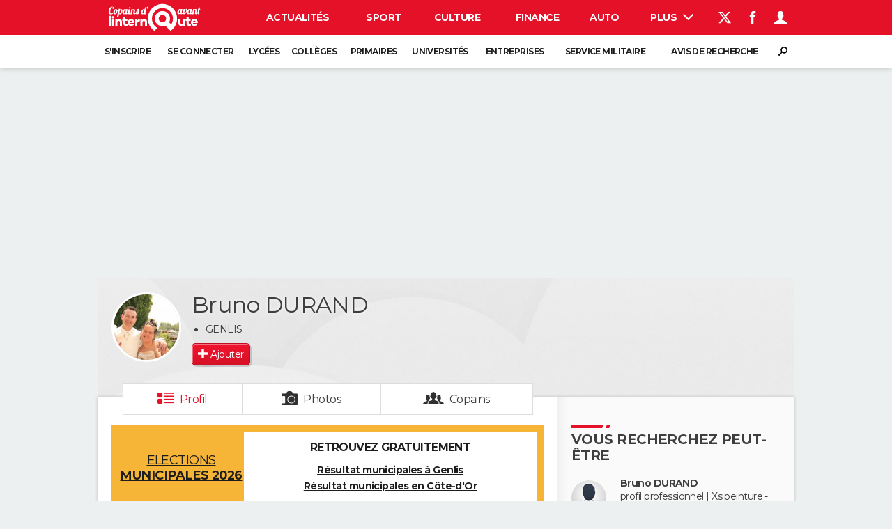

--- FILE ---
content_type: application/javascript
request_url: https://astatic.ccmbg.com/copainsdavant.linternaute.com/dist/app/js/chunks/7630.473005a52c0614a84ec0.js
body_size: 43023
content:
(self.webpackChunkcopainsdavantv4=self.webpackChunkcopainsdavantv4||[]).push([[7630],{1296:(t,e,i)=>{t.exports=function(t,e,i,n){"use strict";var r,o,a="mapael",s="2.2.0",l=function(e,i){var n=this;n.container=e,n.$container=t(e),n.options=n.extendDefaultOptions(i),n.zoomTO=0,n.zoomCenterX=0,n.zoomCenterY=0,n.previousPinchDist=0,n.zoomData={zoomLevel:0,zoomX:0,zoomY:0,panX:0,panY:0},n.currentViewBox={x:0,y:0,w:0,h:0},n.panning=!1,n.zoomAnimID=null,n.zoomAnimStartTime=null,n.zoomAnimCVBTarget=null,n.$map=t("."+n.options.map.cssClass,n.container),n.initialMapHTMLContent=n.$map.html(),n.$tooltip={},n.paper={},n.areas={},n.plots={},n.links={},n.legends={},n.mapConf={},n.customEventHandlers={},n.init()};return l.prototype={MouseOverFilteringTO:120,panningFilteringTO:150,panningEndFilteringTO:50,zoomFilteringTO:150,resizeFilteringTO:150,init:function(){var i=this;if(""===i.options.map.cssClass||0===t("."+i.options.map.cssClass,i.container).length)throw new Error("The map class `"+i.options.map.cssClass+"` doesn't exists");if(i.$tooltip=t("<div>").addClass(i.options.map.tooltip.cssClass).css("display","none"),i.$map.empty().append(i.$tooltip),t[a]&&t[a].maps&&t[a].maps[i.options.map.name])i.mapConf=t[a].maps[i.options.map.name];else{if(!(t.fn[a]&&t.fn[a].maps&&t.fn[a].maps[i.options.map.name]))throw new Error("Unknown map '"+i.options.map.name+"'");i.mapConf=t.fn[a].maps[i.options.map.name],window.console&&window.console.warn&&window.console.warn("Extending $.fn.mapael is deprecated (map '"+i.options.map.name+"')")}if(i.paper=new e(i.$map[0],i.mapConf.width,i.mapConf.height),!0===i.isRaphaelBBoxBugPresent())throw i.destroy(),new Error("Can't get boundary box for text (is your container hidden? See #135)");i.$container.addClass(a),i.options.map.tooltip.css&&i.$tooltip.css(i.options.map.tooltip.css),i.setViewBox(0,0,i.mapConf.width,i.mapConf.height),i.options.map.width?i.paper.setSize(i.options.map.width,i.mapConf.height*(i.options.map.width/i.mapConf.width)):i.initResponsiveSize(),t.each(i.mapConf.elems,function(t){i.areas[t]={},i.areas[t].options=i.getElemOptions(i.options.map.defaultArea,i.options.areas[t]?i.options.areas[t]:{},i.options.legend.area),i.areas[t].mapElem=i.paper.path(i.mapConf.elems[t])}),i.options.map.beforeInit&&i.options.map.beforeInit(i.$container,i.paper,i.options),t.each(i.mapConf.elems,function(t){i.initElem(t,"area",i.areas[t])}),i.links=i.drawLinksCollection(i.options.links),t.each(i.options.plots,function(t){i.plots[t]=i.drawPlot(t)}),i.$container.on("zoom."+a,function(t,e){i.onZoomEvent(t,e)}),i.options.map.zoom.enabled&&i.initZoom(i.mapConf.width,i.mapConf.height,i.options.map.zoom),i.options.map.zoom.init!==n&&(i.options.map.zoom.init.animDuration===n&&(i.options.map.zoom.init.animDuration=0),i.$container.trigger("zoom",i.options.map.zoom.init)),i.createLegends("area",i.areas,1),i.createLegends("plot",i.plots,i.paper.width/i.mapConf.width),i.$container.on("update."+a,function(t,e){i.onUpdateEvent(t,e)}),i.$container.on("showElementsInRange."+a,function(t,e){i.onShowElementsInRange(t,e)}),i.initDelegatedMapEvents(),i.initDelegatedCustomEvents(),i.options.map.afterInit&&i.options.map.afterInit(i.$container,i.paper,i.areas,i.plots,i.options),t(i.paper.desc).append(" and Mapael "+i.version+" (https://www.vincentbroute.fr/mapael/)")},destroy:function(){var e=this;e.$container.off("."+a),e.$map.off("."+a),e.onResizeEvent&&t(window).off("resize."+a,e.onResizeEvent),e.$map.empty(),e.$map.html(e.initialMapHTMLContent),t.each(e.legends,function(i){t.each(e.legends[i],function(t){var n=e.legends[i][t];n.container.empty(),n.container.html(n.initialHTMLContent)})}),e.$container.removeClass(a),e.$container.removeData(a),e.container=n,e.$container=n,e.options=n,e.paper=n,e.$map=n,e.$tooltip=n,e.mapConf=n,e.areas=n,e.plots=n,e.links=n,e.customEventHandlers=n},initResponsiveSize:function(){var e=this,i=null,n=function(t){var i=e.$map.width();if(e.paper.width!==i){var n=i/e.mapConf.width;e.paper.setSize(i,e.mapConf.height*n),!0!==t&&e.options.legend.redrawOnResize&&e.createLegends("plot",e.plots,n)}};e.onResizeEvent=function(){clearTimeout(i),i=setTimeout(function(){n()},e.resizeFilteringTO)},t(window).on("resize."+a,e.onResizeEvent),n(!0)},extendDefaultOptions:function(e){return e=t.extend(!0,{},l.prototype.defaultOptions,e),t.each(["area","plot"],function(i,n){if(t.isArray(e.legend[n]))for(var r=0;r<e.legend[n].length;++r)e.legend[n][r]=t.extend(!0,{},l.prototype.legendDefaultOptions[n],e.legend[n][r]);else e.legend[n]=t.extend(!0,{},l.prototype.legendDefaultOptions[n],e.legend[n])}),e},initDelegatedMapEvents:function(){var e,i,r=this,o={area:r.areas,"area-text":r.areas,plot:r.plots,"plot-text":r.plots,link:r.links,"link-text":r.links};r.$container.on("mouseover."+a,"[data-id]",function(){var i=this;clearTimeout(e),e=setTimeout(function(){var e=t(i),a=e.attr("data-id"),s=e.attr("data-type");if(o[s]!==n)r.elemEnter(o[s][a]);else if("legend-elem"===s||"legend-label"===s){var l=e.attr("data-legend-id"),h=e.attr("data-legend-type");r.elemEnter(r.legends[h][l].elems[a])}},r.MouseOverFilteringTO)}),r.$container.on("mousemove."+a,"[data-id]",function(e){var a=this;clearTimeout(i),i=setTimeout(function(){var i=t(a),s=i.attr("data-id"),l=i.attr("data-type");o[l]!==n&&r.elemHover(o[l][s],e)},0)}),r.$container.on("mouseout."+a,"[data-id]",function(){var a=this;clearTimeout(e),clearTimeout(i);var s=t(a),l=s.attr("data-id"),h=s.attr("data-type");if(o[h]!==n)r.elemOut(o[h][l]);else if("legend-elem"===h||"legend-label"===h){var p=s.attr("data-legend-id"),c=s.attr("data-legend-type");r.elemOut(r.legends[c][p].elems[l])}}),r.$container.on("click."+a,"[data-id]",function(e,i){var a=t(this),s=a.attr("data-id"),l=a.attr("data-type");if(o[l]!==n)r.elemClick(o[l][s]);else if("legend-elem"===l||"legend-label"===l){var h=a.attr("data-legend-id"),p=a.attr("data-legend-type");r.handleClickOnLegendElem(r.legends[p][h].elems[s],s,h,p,i)}})},initDelegatedCustomEvents:function(){var e=this;t.each(e.customEventHandlers,function(i){var r=i+"."+a+".custom";e.$container.off(r).on(r,"[data-id]",function(r){var o=t(this),a=o.attr("data-id"),s=o.attr("data-type").replace("-text","");if(!e.panning&&e.customEventHandlers[i][s]!==n&&e.customEventHandlers[i][s][a]!==n){var l=e.customEventHandlers[i][s][a];l.options.eventHandlers[i](r,a,l.mapElem,l.textElem,l.options)}})})},initElem:function(e,i,r){var o=this,a=t(r.mapElem.node);if(r.options.href&&(r.options.attrs.cursor="pointer",r.options.text&&(r.options.text.attrs.cursor="pointer")),r.mapElem.attr(r.options.attrs),a.attr({"data-id":e,"data-type":i}),r.options.cssClass!==n&&a.addClass(r.options.cssClass),r.options.text&&r.options.text.content!==n){var s=o.getTextPosition(r.mapElem.getBBox(),r.options.text.position,r.options.text.margin);r.options.text.attrs.text=r.options.text.content,r.options.text.attrs.x=s.x,r.options.text.attrs.y=s.y,r.options.text.attrs["text-anchor"]=s.textAnchor,r.textElem=o.paper.text(s.x,s.y,r.options.text.content),r.textElem.attr(r.options.text.attrs),t(r.textElem.node).attr({"data-id":e,"data-type":i+"-text"})}r.options.eventHandlers&&o.setEventHandlers(e,i,r),o.setHoverOptions(r.mapElem,r.options.attrs,r.options.attrsHover),r.textElem&&o.setHoverOptions(r.textElem,r.options.text.attrs,r.options.text.attrsHover)},initZoom:function(e,i,r){var o=this,s=!1,l=0,h=0,p={reset:function(){o.$container.trigger("zoom",{level:0})},in:function(){o.$container.trigger("zoom",{level:"+1"})},out:function(){o.$container.trigger("zoom",{level:-1})}};t.extend(o.zoomData,{zoomLevel:0,panX:0,panY:0}),t.each(r.buttons,function(e,i){if(p[e]===n)throw new Error("Unknown zoom button '"+e+"'");var r=t("<div>").addClass(i.cssClass).html(i.content).attr("title",i.title);r.on("click."+a,p[e]),o.$map.append(r)}),o.options.map.zoom.mousewheel&&o.$map.on("mousewheel."+a,function(t){var e=t.deltaY>0?1:-1,i=o.mapPagePositionToXY(t.pageX,t.pageY);o.$container.trigger("zoom",{fixedCenter:!0,level:o.zoomData.zoomLevel+e,x:i.x,y:i.y}),t.preventDefault()}),o.options.map.zoom.touch&&(o.$map.on("touchstart."+a,function(t){2===t.originalEvent.touches.length&&(o.zoomCenterX=(t.originalEvent.touches[0].pageX+t.originalEvent.touches[1].pageX)/2,o.zoomCenterY=(t.originalEvent.touches[0].pageY+t.originalEvent.touches[1].pageY)/2,o.previousPinchDist=Math.sqrt(Math.pow(t.originalEvent.touches[1].pageX-t.originalEvent.touches[0].pageX,2)+Math.pow(t.originalEvent.touches[1].pageY-t.originalEvent.touches[0].pageY,2)))}),o.$map.on("touchmove."+a,function(t){var e=0,i=0;if(2===t.originalEvent.touches.length){if(e=Math.sqrt(Math.pow(t.originalEvent.touches[1].pageX-t.originalEvent.touches[0].pageX,2)+Math.pow(t.originalEvent.touches[1].pageY-t.originalEvent.touches[0].pageY,2)),Math.abs(e-o.previousPinchDist)>15){var n=o.mapPagePositionToXY(o.zoomCenterX,o.zoomCenterY);i=(e-o.previousPinchDist)/Math.abs(e-o.previousPinchDist),o.$container.trigger("zoom",{fixedCenter:!0,level:o.zoomData.zoomLevel+i,x:n.x,y:n.y}),o.previousPinchDist=e}return!1}})),o.$map.on("dragstart",function(){return!1});var c=null,u=null;t("body").on("mouseup."+a+(r.touch?" touchend."+a:""),function(){s=!1,clearTimeout(c),clearTimeout(u),c=setTimeout(function(){o.panning=!1},o.panningEndFilteringTO)}),o.$map.on("mousedown."+a+(r.touch?" touchstart."+a:""),function(t){clearTimeout(c),clearTimeout(u),t.pageX!==n?(s=!0,l=t.pageX,h=t.pageY):1===t.originalEvent.touches.length&&(s=!0,l=t.originalEvent.touches[0].pageX,h=t.originalEvent.touches[0].pageY)}).on("mousemove."+a+(r.touch?" touchmove."+a:""),function(a){var p=o.zoomData.zoomLevel,f=0,d=0;if(clearTimeout(c),clearTimeout(u),a.pageX!==n?(f=a.pageX,d=a.pageY):1===a.originalEvent.touches.length?(f=a.originalEvent.touches[0].pageX,d=a.originalEvent.touches[0].pageY):s=!1,s&&0!==p){var m=(l-f)/(1+p*r.step)*(e/o.paper.width),g=(h-d)/(1+p*r.step)*(i/o.paper.height),v=Math.min(Math.max(0,o.currentViewBox.x+m),e-o.currentViewBox.w),x=Math.min(Math.max(0,o.currentViewBox.y+g),i-o.currentViewBox.h);return(Math.abs(m)>5||Math.abs(g)>5)&&(t.extend(o.zoomData,{panX:v,panY:x,zoomX:v+o.currentViewBox.w/2,zoomY:x+o.currentViewBox.h/2}),o.setViewBox(v,x,o.currentViewBox.w,o.currentViewBox.h),u=setTimeout(function(){o.$map.trigger("afterPanning",{x1:v,y1:x,x2:v+o.currentViewBox.w,y2:x+o.currentViewBox.h})},o.panningFilteringTO),l=f,h=d,o.panning=!0),!1}})},mapPagePositionToXY:function(t,e){var i=this,n=i.$map.offset(),r=i.options.map.width?i.mapConf.width/i.options.map.width:i.mapConf.width/i.$map.width(),o=1/(1+i.zoomData.zoomLevel*i.options.map.zoom.step);return{x:o*r*(t-n.left)+i.zoomData.panX,y:o*r*(e-n.top)+i.zoomData.panY}},onZoomEvent:function(e,i){var r,o,a,s,l,h=this,p=h.zoomData.zoomLevel,c=1+h.zoomData.zoomLevel*h.options.map.zoom.step,u=i.animDuration!==n?i.animDuration:h.options.map.zoom.animDuration;if(i.area!==n){if(h.areas[i.area]===n)throw new Error("Unknown area '"+i.area+"'");var f=i.areaMargin!==n?i.areaMargin:10,d=h.areas[i.area].mapElem.getBBox(),m=d.width+2*f,g=d.height+2*f;i.x=d.cx,i.y=d.cy,p=Math.min(Math.floor((h.mapConf.width/m-1)/h.options.map.zoom.step),Math.floor((h.mapConf.height/g-1)/h.options.map.zoom.step))}else if(i.level!==n&&(p="string"==typeof i.level?"+"===i.level.slice(0,1)||"-"===i.level.slice(0,1)?h.zoomData.zoomLevel+parseInt(i.level,10):parseInt(i.level,10):i.level<0?h.zoomData.zoomLevel+i.level:i.level),i.plot!==n){if(h.plots[i.plot]===n)throw new Error("Unknown plot '"+i.plot+"'");i.x=h.plots[i.plot].coords.x,i.y=h.plots[i.plot].coords.y}else{if(i.latitude!==n&&i.longitude!==n){var v=h.mapConf.getCoords(i.latitude,i.longitude);i.x=v.x,i.y=v.y}i.x===n&&(i.x=h.currentViewBox.x+h.currentViewBox.w/2),i.y===n&&(i.y=h.currentViewBox.y+h.currentViewBox.h/2)}l=1+(p=Math.min(Math.max(p,h.options.map.zoom.minLevel),h.options.map.zoom.maxLevel))*h.options.map.zoom.step,a=h.mapConf.width/l,s=h.mapConf.height/l,0===p?(r=0,o=0):(i.fixedCenter!==n&&!0===i.fixedCenter?(r=h.zoomData.panX+(i.x-h.zoomData.panX)*(l-c)/l,o=h.zoomData.panY+(i.y-h.zoomData.panY)*(l-c)/l):(r=i.x-a/2,o=i.y-s/2),r=Math.min(Math.max(0,r),h.mapConf.width-a),o=Math.min(Math.max(0,o),h.mapConf.height-s)),l===c&&r===h.zoomData.panX&&o===h.zoomData.panY||(u>0?h.animateViewBox(r,o,a,s,u,h.options.map.zoom.animEasing):(h.setViewBox(r,o,a,s),clearTimeout(h.zoomTO),h.zoomTO=setTimeout(function(){h.$map.trigger("afterZoom",{x1:r,y1:o,x2:r+a,y2:o+s})},h.zoomFilteringTO)),t.extend(h.zoomData,{zoomLevel:p,panX:r,panY:o,zoomX:r+a/2,zoomY:o+s/2}))},onShowElementsInRange:function(t,e){var i=this;e.animDuration===n&&(e.animDuration=0),e.hiddenOpacity===n&&(e.hiddenOpacity=.3),e.ranges&&e.ranges.area&&i.showElemByRange(e.ranges.area,i.areas,e.hiddenOpacity,e.animDuration),e.ranges&&e.ranges.plot&&i.showElemByRange(e.ranges.plot,i.plots,e.hiddenOpacity,e.animDuration),e.ranges&&e.ranges.link&&i.showElemByRange(e.ranges.link,i.links,e.hiddenOpacity,e.animDuration),e.afterShowRange&&e.afterShowRange()},showElemByRange:function(e,i,r,o){var a=this,s={};e.min===n&&e.max===n||(e={0:e}),t.each(e,function(o){var a=e[o];if(a.min===n&&a.max===n)return!0;t.each(i,function(t){var e=i[t].options.value;if("object"!=typeof e&&(e=[e]),e[o]===n)return!0;a.min!==n&&e[o]<a.min||a.max!==n&&e[o]>a.max?s[t]=r:s[t]=1})}),t.each(s,function(t){a.setElementOpacity(i[t],s[t],o)})},setElementOpacity:function(t,e,i){var n=this;e>0&&(t.mapElem.show(),t.textElem&&t.textElem.show()),n.animate(t.mapElem,{opacity:e},i,function(){0===e&&t.mapElem.hide()}),n.animate(t.textElem,{opacity:e},i,function(){0===e&&t.textElem.hide()})},onUpdateEvent:function(e,i){var r=this;if("object"==typeof i){var o=0,a=i.animDuration?i.animDuration:0,s=function(t){r.animate(t.mapElem,{opacity:0},a,function(){t.mapElem.remove()}),r.animate(t.textElem,{opacity:0},a,function(){t.textElem.remove()})},l=function(t){t.mapElem.attr({opacity:0}),t.textElem&&t.textElem.attr({opacity:0}),r.setElementOpacity(t,t.mapElem.originalAttrs.opacity!==n?t.mapElem.originalAttrs.opacity:1,a)};if("object"==typeof i.mapOptions&&(!0===i.replaceOptions?r.options=r.extendDefaultOptions(i.mapOptions):t.extend(!0,r.options,i.mapOptions),i.mapOptions.areas===n&&i.mapOptions.plots===n&&i.mapOptions.legend===n||t("[data-type='legend-elem']",r.$container).each(function(e,i){"1"===t(i).attr("data-hidden")&&t(i).trigger("click",{hideOtherElems:!1,animDuration:a})})),"object"==typeof i.deletePlotKeys)for(;o<i.deletePlotKeys.length;o++)r.plots[i.deletePlotKeys[o]]!==n&&(s(r.plots[i.deletePlotKeys[o]]),delete r.plots[i.deletePlotKeys[o]]);else"all"===i.deletePlotKeys&&(t.each(r.plots,function(t,e){s(e)}),r.plots={});if("object"==typeof i.deleteLinkKeys)for(o=0;o<i.deleteLinkKeys.length;o++)r.links[i.deleteLinkKeys[o]]!==n&&(s(r.links[i.deleteLinkKeys[o]]),delete r.links[i.deleteLinkKeys[o]]);else"all"===i.deleteLinkKeys&&(t.each(r.links,function(t,e){s(e)}),r.links={});if("object"==typeof i.newPlots&&t.each(i.newPlots,function(t){r.plots[t]===n&&(r.options.plots[t]=i.newPlots[t],r.plots[t]=r.drawPlot(t),a>0&&l(r.plots[t]))}),"object"==typeof i.newLinks){var h=r.drawLinksCollection(i.newLinks);t.extend(r.links,h),t.extend(r.options.links,i.newLinks),a>0&&t.each(h,function(t){l(h[t])})}if(t.each(r.areas,function(t){("object"==typeof i.mapOptions&&("object"==typeof i.mapOptions.map&&"object"==typeof i.mapOptions.map.defaultArea||"object"==typeof i.mapOptions.areas&&"object"==typeof i.mapOptions.areas[t]||"object"==typeof i.mapOptions.legend&&"object"==typeof i.mapOptions.legend.area)||!0===i.replaceOptions)&&(r.areas[t].options=r.getElemOptions(r.options.map.defaultArea,r.options.areas[t]?r.options.areas[t]:{},r.options.legend.area),r.updateElem(r.areas[t],a))}),t.each(r.plots,function(t){("object"==typeof i.mapOptions&&("object"==typeof i.mapOptions.map&&"object"==typeof i.mapOptions.map.defaultPlot||"object"==typeof i.mapOptions.plots&&"object"==typeof i.mapOptions.plots[t]||"object"==typeof i.mapOptions.legend&&"object"==typeof i.mapOptions.legend.plot)||!0===i.replaceOptions)&&(r.plots[t].options=r.getElemOptions(r.options.map.defaultPlot,r.options.plots[t]?r.options.plots[t]:{},r.options.legend.plot),r.setPlotCoords(r.plots[t]),r.setPlotAttributes(r.plots[t]),r.updateElem(r.plots[t],a))}),t.each(r.links,function(t){("object"==typeof i.mapOptions&&("object"==typeof i.mapOptions.map&&"object"==typeof i.mapOptions.map.defaultLink||"object"==typeof i.mapOptions.links&&"object"==typeof i.mapOptions.links[t])||!0===i.replaceOptions)&&(r.links[t].options=r.getElemOptions(r.options.map.defaultLink,r.options.links[t]?r.options.links[t]:{},{}),r.updateElem(r.links[t],a))}),i.mapOptions&&("object"==typeof i.mapOptions.legend||"object"==typeof i.mapOptions.map&&"object"==typeof i.mapOptions.map.defaultArea||"object"==typeof i.mapOptions.map&&"object"==typeof i.mapOptions.map.defaultPlot)&&(t("[data-type='legend-elem']",r.$container).each(function(e,i){"1"===t(i).attr("data-hidden")&&t(i).trigger("click",{hideOtherElems:!1,animDuration:a})}),r.createLegends("area",r.areas,1),r.options.map.width?r.createLegends("plot",r.plots,r.options.map.width/r.mapConf.width):r.createLegends("plot",r.plots,r.$map.width()/r.mapConf.width)),"object"==typeof i.setLegendElemsState)t.each(i.setLegendElemsState,function(e,i){var o=r.$container.find("."+e)[0];o!==n&&t("[data-type='legend-elem']",o).each(function(e,n){("0"===t(n).attr("data-hidden")&&"hide"===i||"1"===t(n).attr("data-hidden")&&"show"===i)&&t(n).trigger("click",{hideOtherElems:!1,animDuration:a})})});else{var p="hide"===i.setLegendElemsState?"hide":"show";t("[data-type='legend-elem']",r.$container).each(function(e,i){("0"===t(i).attr("data-hidden")&&"hide"===p||"1"===t(i).attr("data-hidden")&&"show"===p)&&t(i).trigger("click",{hideOtherElems:!1,animDuration:a})})}r.initDelegatedCustomEvents(),i.afterUpdate&&i.afterUpdate(r.$container,r.paper,r.areas,r.plots,r.options,r.links)}},setPlotCoords:function(t){var e=this;if(t.options.x!==n&&t.options.y!==n)t.coords={x:t.options.x,y:t.options.y};else if(t.options.plotsOn!==n&&e.areas[t.options.plotsOn]!==n){var i=e.areas[t.options.plotsOn].mapElem.getBBox();t.coords={x:i.cx,y:i.cy}}else t.coords=e.mapConf.getCoords(t.options.latitude,t.options.longitude)},setPlotAttributes:function(t){"square"===t.options.type?(t.options.attrs.width=t.options.size,t.options.attrs.height=t.options.size,t.options.attrs.x=t.coords.x-t.options.size/2,t.options.attrs.y=t.coords.y-t.options.size/2):"image"===t.options.type?(t.options.attrs.src=t.options.url,t.options.attrs.width=t.options.width,t.options.attrs.height=t.options.height,t.options.attrs.x=t.coords.x-t.options.width/2,t.options.attrs.y=t.coords.y-t.options.height/2):"svg"===t.options.type?(t.options.attrs.path=t.options.path,t.options.attrs.transform===n&&(t.options.attrs.transform=""),t.mapElem.originalBBox===n&&(t.mapElem.originalBBox=t.mapElem.getBBox()),t.mapElem.baseTransform="m"+t.options.width/t.mapElem.originalBBox.width+",0,0,"+t.options.height/t.mapElem.originalBBox.height+","+(t.coords.x-t.options.width/2)+","+(t.coords.y-t.options.height/2),t.options.attrs.transform=t.mapElem.baseTransform+t.options.attrs.transform):(t.options.attrs.x=t.coords.x,t.options.attrs.y=t.coords.y,t.options.attrs.r=t.options.size/2)},drawLinksCollection:function(e){var i=this,r={},o={},a={},s={},l={};return t.each(e,function(t){var h=i.getElemOptions(i.options.map.defaultLink,e[t],{});if(r="string"==typeof e[t].between[0]?i.options.plots[e[t].between[0]]:e[t].between[0],o="string"==typeof e[t].between[1]?i.options.plots[e[t].between[1]]:e[t].between[1],r.plotsOn!==n&&i.areas[r.plotsOn]!==n){var p=i.areas[r.plotsOn].mapElem.getBBox();a={x:p.cx,y:p.cy}}else r.latitude!==n&&r.longitude!==n?a=i.mapConf.getCoords(r.latitude,r.longitude):(a.x=r.x,a.y=r.y);if(o.plotsOn!==n&&i.areas[o.plotsOn]!==n){var c=i.areas[o.plotsOn].mapElem.getBBox();s={x:c.cx,y:c.cy}}else o.latitude!==n&&o.longitude!==n?s=i.mapConf.getCoords(o.latitude,o.longitude):(s.x=o.x,s.y=o.y);l[t]=i.drawLink(t,a.x,a.y,s.x,s.y,h)}),l},drawLink:function(t,e,i,n,r,o){var a=this,s={options:o},l=(e+n)/2,h=(i+r)/2,p=-1/((r-i)/(n-e)),c=h-p*l,u=Math.sqrt((n-e)*(n-e)+(r-i)*(r-i)),f=1+p*p,d=-2*l+2*p*c-2*p*h,m=d*d-4*f*(l*l+c*c-c*h-h*c+h*h-o.factor*u*(o.factor*u)),g=0,v=0;return v=o.factor>0?p*(g=(-d+Math.sqrt(m))/(2*f))+c:p*(g=(-d-Math.sqrt(m))/(2*f))+c,s.mapElem=a.paper.path("m "+e+","+i+" C "+g+","+v+" "+n+","+r+" "+n+","+r),a.initElem(t,"link",s),s},isAttrsChanged:function(t,e){for(var i in e)if(e.hasOwnProperty(i)&&void 0===t[i]||e[i]!==t[i])return!0;return!1},updateElem:function(e,i){var r,o,a,s=this;if(!0===e.options.toFront&&e.mapElem.toFront(),e.options.href!==n?(e.options.attrs.cursor="pointer",e.options.text&&(e.options.text.attrs.cursor="pointer")):"pointer"===e.mapElem.attrs.cursor&&(e.options.attrs.cursor="auto",e.options.text&&(e.options.text.attrs.cursor="auto")),e.textElem){e.options.text.attrs.text=e.options.text.content,r=e.mapElem.getBBox(),(e.options.size||e.options.width&&e.options.height)&&("image"===e.options.type||"svg"===e.options.type?(o=(e.options.width-r.width)/2,a=(e.options.height-r.height)/2):(o=(e.options.size-r.width)/2,a=(e.options.size-r.height)/2),r.x-=o,r.x2+=o,r.y-=a,r.y2+=a);var l=s.getTextPosition(r,e.options.text.position,e.options.text.margin);e.options.text.attrs.x=l.x,e.options.text.attrs.y=l.y,e.options.text.attrs["text-anchor"]=l.textAnchor,s.setHoverOptions(e.textElem,e.options.text.attrs,e.options.text.attrsHover),s.isAttrsChanged(e.textElem.attrs,e.options.text.attrs)&&s.animate(e.textElem,e.options.text.attrs,i)}s.setHoverOptions(e.mapElem,e.options.attrs,e.options.attrsHover),s.isAttrsChanged(e.mapElem.attrs,e.options.attrs)&&s.animate(e.mapElem,e.options.attrs,i),e.options.cssClass!==n&&t(e.mapElem.node).removeClass().addClass(e.options.cssClass)},drawPlot:function(t){var e=this,i={};return i.options=e.getElemOptions(e.options.map.defaultPlot,e.options.plots[t]?e.options.plots[t]:{},e.options.legend.plot),e.setPlotCoords(i),"svg"===i.options.type&&(i.mapElem=e.paper.path(i.options.path)),e.setPlotAttributes(i),"square"===i.options.type?i.mapElem=e.paper.rect(i.options.attrs.x,i.options.attrs.y,i.options.attrs.width,i.options.attrs.height):"image"===i.options.type?i.mapElem=e.paper.image(i.options.attrs.src,i.options.attrs.x,i.options.attrs.y,i.options.attrs.width,i.options.attrs.height):"svg"===i.options.type||(i.mapElem=e.paper.circle(i.options.attrs.x,i.options.attrs.y,i.options.attrs.r)),e.initElem(t,"plot",i),i},setEventHandlers:function(e,i,r){var o=this;t.each(r.options.eventHandlers,function(t){o.customEventHandlers[t]===n&&(o.customEventHandlers[t]={}),o.customEventHandlers[t][i]===n&&(o.customEventHandlers[t][i]={}),o.customEventHandlers[t][i][e]=r})},drawLegend:function(i,r,o,a,s){var l=this,h={},p={},c=0,u=0,f=null,d=null,m={},g=0,v=0,x=0,y=0,w=[],b=(h=t("."+i.cssClass,l.$container)).html();for(h.empty(),p=new e(h.get(0)),t(p.canvas).attr({"data-legend-type":r,"data-legend-id":s}),u=c=0,i.title&&""!==i.title&&(d=(f=p.text(i.marginLeftTitle,0,i.title).attr(i.titleAttrs)).getBBox(),f.attr({y:.5*d.height}),c=i.marginLeftTitle+d.width,u+=i.marginBottomTitle+d.height),g=0;g<i.slices.length;++g){var _=0;w[g]=t.extend(!0,{},"plot"===r?l.options.map.defaultPlot:l.options.map.defaultArea,i.slices[g]),i.slices[g].legendSpecificAttrs===n&&(i.slices[g].legendSpecificAttrs={}),t.extend(!0,w[g].attrs,i.slices[g].legendSpecificAttrs),"area"===r?(w[g].attrs.width===n&&(w[g].attrs.width=30),w[g].attrs.height===n&&(w[g].attrs.height=20)):"square"===w[g].type?(w[g].attrs.width===n&&(w[g].attrs.width=w[g].size),w[g].attrs.height===n&&(w[g].attrs.height=w[g].size)):"image"===w[g].type||"svg"===w[g].type?(w[g].attrs.width===n&&(w[g].attrs.width=w[g].width),w[g].attrs.height===n&&(w[g].attrs.height=w[g].height)):w[g].attrs.r===n&&(w[g].attrs.r=w[g].size/2),_=i.marginBottomTitle,f&&(_+=d.height),"plot"!==r||w[g].type!==n&&"circle"!==w[g].type?_+=a*w[g].attrs.height/2:_+=a*w[g].attrs.r,y=Math.max(y,_)}for("horizontal"===i.mode&&(c=i.marginLeft),g=0;g<w.length;++g){var k={},C={},E={};if(w[g].display===n||!0===w[g].display){if("area"===r||"square"===w[g].type?("horizontal"===i.mode?(v=c+i.marginLeft,x=y-.5*a*w[g].attrs.height):(v=i.marginLeft,x=u),k=p.rect(v,x,a*w[g].attrs.width,a*w[g].attrs.height)):"image"===w[g].type||"svg"===w[g].type?("horizontal"===i.mode?(v=c+i.marginLeft,x=y-.5*a*w[g].attrs.height):(v=i.marginLeft,x=u),"image"===w[g].type?k=p.image(w[g].url,v,x,a*w[g].attrs.width,a*w[g].attrs.height):(k=p.path(w[g].path),w[g].attrs.transform===n&&(w[g].attrs.transform=""),C=k.getBBox(),w[g].attrs.transform="m"+a*w[g].width/C.width+",0,0,"+a*w[g].height/C.height+","+v+","+x+w[g].attrs.transform)):("horizontal"===i.mode?(v=c+i.marginLeft+a*w[g].attrs.r,x=y):(v=i.marginLeft+a*w[g].attrs.r,x=u+a*w[g].attrs.r),k=p.circle(v,x,a*w[g].attrs.r)),delete w[g].attrs.width,delete w[g].attrs.height,delete w[g].attrs.r,k.attr(w[g].attrs),C=k.getBBox(),"horizontal"===i.mode?(v=c+i.marginLeft+C.width+i.marginLeftLabel,x=y):(v=i.marginLeft+C.width+i.marginLeftLabel,x=u+C.height/2),E=p.text(v,x,w[g].label).attr(i.labelAttrs),"horizontal"===i.mode){var B=i.marginBottom+C.height;c+=i.marginLeft+C.width+i.marginLeftLabel+E.getBBox().width,"image"!==w[g].type&&"area"!==r&&(B+=i.marginBottomTitle),f&&(B+=d.height),u=Math.max(u,B)}else c=Math.max(c,i.marginLeft+C.width+i.marginLeftLabel+E.getBBox().width),u+=i.marginBottom+C.height;t(k.node).attr({"data-legend-id":s,"data-legend-type":r,"data-type":"legend-elem","data-id":g,"data-hidden":0}),t(E.node).attr({"data-legend-id":s,"data-legend-type":r,"data-type":"legend-label","data-id":g,"data-hidden":0}),m[g]={mapElem:k,textElem:E},i.hideElemsOnClick.enabled&&(E.attr({cursor:"pointer"}),k.attr({cursor:"pointer"}),l.setHoverOptions(k,w[g].attrs,w[g].attrs),l.setHoverOptions(E,i.labelAttrs,i.labelAttrsHover),w[g].clicked!==n&&!0===w[g].clicked&&l.handleClickOnLegendElem(m[g],g,s,r,{hideOtherElems:!1}))}}return"SVG"!==e.type&&i.VMLWidth&&(c=i.VMLWidth),p.setSize(c,u),{container:h,initialHTMLContent:b,elems:m}},handleClickOnLegendElem:function(e,i,r,o,a){var s,l=this;a=a||{},s=t.isArray(l.options.legend[o])?l.options.legend[o][r]:l.options.legend[o];var h=e.mapElem,p=e.textElem,c=t(h.node),u=t(p.node),f=s.slices[i],d="area"===o?l.areas:l.plots,m=a.animDuration!==n?a.animDuration:s.hideElemsOnClick.animDuration,g=c.attr("data-hidden"),v="0"===g?{"data-hidden":"1"}:{"data-hidden":"0"};"0"===g?l.animate(p,{opacity:.5},m):l.animate(p,{opacity:1},m),t.each(d,function(e){var i,o=d[e].mapElem.data("hidden-by");o===n&&(o={}),i=t.isArray(d[e].options.value)?d[e].options.value[r]:d[e].options.value,l.getLegendSlice(i,s)===f&&("0"===g?(o[r]=!0,l.setElementOpacity(d[e],s.hideElemsOnClick.opacity,m)):(delete o[r],t.isEmptyObject(o)&&l.setElementOpacity(d[e],d[e].mapElem.originalAttrs.opacity!==n?d[e].mapElem.originalAttrs.opacity:1,m)),d[e].mapElem.data("hidden-by",o))}),c.attr(v),u.attr(v),a.hideOtherElems!==n&&!0!==a.hideOtherElems||!0!==s.exclusive||t("[data-type='legend-elem'][data-hidden=0]",l.$container).each(function(){var e=t(this);e.attr("data-id")!==i&&e.trigger("click",{hideOtherElems:!1})})},createLegends:function(e,i,n){var r=this,o=r.options.legend[e];t.isArray(r.options.legend[e])||(o=[r.options.legend[e]]),r.legends[e]={};for(var a=0;a<o.length;++a)!0===o[a].display&&t.isArray(o[a].slices)&&o[a].slices.length>0&&""!==o[a].cssClass&&0!==t("."+o[a].cssClass,r.$container).length&&(r.legends[e][a]=r.drawLegend(o[a],e,i,n,a))},setHoverOptions:function(i,n,r){"SVG"!==e.type&&delete r.transform,i.attrsHover=r,i.attrsHover.transform?i.originalAttrs=t.extend({transform:"s1"},n):i.originalAttrs=n},elemEnter:function(t){var e=this;if(t!==n){if(t.mapElem!==n&&e.animate(t.mapElem,t.mapElem.attrsHover,t.mapElem.attrsHover.animDuration),t.textElem!==n&&e.animate(t.textElem,t.textElem.attrsHover,t.textElem.attrsHover.animDuration),t.options&&t.options.tooltip!==n){var i="";e.$tooltip.removeClass().addClass(e.options.map.tooltip.cssClass),t.options.tooltip.content!==n&&(i="function"==typeof t.options.tooltip.content?t.options.tooltip.content(t.mapElem):t.options.tooltip.content),t.options.tooltip.cssClass!==n&&e.$tooltip.addClass(t.options.tooltip.cssClass),e.$tooltip.html(i).css("display","block")}t.mapElem===n&&t.textElem===n||e.paper.safari&&e.paper.safari()}},elemHover:function(t,e){var i=this;if(t!==n&&t.options.tooltip!==n){var r=e.pageX,o=e.pageY,a=10,s=20;"object"==typeof t.options.tooltip.offset&&(void 0!==t.options.tooltip.offset.left&&(a=t.options.tooltip.offset.left),void 0!==t.options.tooltip.offset.top&&(s=t.options.tooltip.offset.top));var l={left:Math.min(i.$map.width()-i.$tooltip.outerWidth()-5,r-i.$map.offset().left+a),top:Math.min(i.$map.height()-i.$tooltip.outerHeight()-5,o-i.$map.offset().top+s)};"object"==typeof t.options.tooltip.overflow&&(!0===t.options.tooltip.overflow.right&&(l.left=r-i.$map.offset().left+10),!0===t.options.tooltip.overflow.bottom&&(l.top=o-i.$map.offset().top+20)),i.$tooltip.css(l)}},elemOut:function(t){var e=this;t!==n&&(t.mapElem!==n&&e.animate(t.mapElem,t.mapElem.originalAttrs,t.mapElem.attrsHover.animDuration),t.textElem!==n&&e.animate(t.textElem,t.textElem.originalAttrs,t.textElem.attrsHover.animDuration),t.options&&t.options.tooltip!==n&&e.$tooltip.css({display:"none",top:-1e3,left:-1e3}),t.mapElem===n&&t.textElem===n||e.paper.safari&&e.paper.safari())},elemClick:function(t){t!==n&&(this.panning||t.options.href===n||window.open(t.options.href,t.options.target))},getElemOptions:function(e,i,r){var o=this,a=t.extend(!0,{},e,i);if(a.value!==n)if(t.isArray(r))for(var s=0;s<r.length;++s)a=t.extend(!0,{},a,o.getLegendSlice(a.value[s],r[s]));else a=t.extend(!0,{},a,o.getLegendSlice(a.value,r));return a},getTextPosition:function(t,e,i){var n=0,r=0,o="";switch("number"==typeof i&&(i="bottom"===e||"top"===e?{x:0,y:i}:"right"===e||"left"===e?{x:i,y:0}:{x:0,y:0}),e){case"bottom":n=(t.x+t.x2)/2+i.x,r=t.y2+i.y,o="middle";break;case"top":n=(t.x+t.x2)/2+i.x,r=t.y-i.y,o="middle";break;case"left":n=t.x-i.x,r=(t.y+t.y2)/2+i.y,o="end";break;case"right":n=t.x2+i.x,r=(t.y+t.y2)/2+i.y,o="start";break;default:n=(t.x+t.x2)/2+i.x,r=(t.y+t.y2)/2+i.y,o="middle"}return{x:n,y:r,textAnchor:o}},getLegendSlice:function(t,e){for(var i=0;i<e.slices.length;++i)if(e.slices[i].sliceValue!==n&&t===e.slices[i].sliceValue||e.slices[i].sliceValue===n&&(e.slices[i].min===n||t>=e.slices[i].min)&&(e.slices[i].max===n||t<=e.slices[i].max))return e.slices[i];return{}},animateViewBox:function(t,i,n,r,o,a){var s=this,l=s.currentViewBox.x,h=t-l,p=s.currentViewBox.y,c=i-p,u=s.currentViewBox.w,f=n-u,d=s.currentViewBox.h,m=r-d;s.zoomAnimCVBTarget||(s.zoomAnimCVBTarget={x:t,y:i,w:n,h:r});var g=u>n?"in":"out",v=e.easing_formulas[a||"linear"],x=o-2*o/100,y=s.zoomAnimStartTime;s.zoomAnimStartTime=(new Date).getTime();var w=function(){s.cancelAnimationFrame(s.zoomAnimID);var e=(new Date).getTime()-s.zoomAnimStartTime;if(e<x){var a,b,_,k;if(y&&s.zoomAnimCVBTarget&&s.zoomAnimCVBTarget.w!==n){var C=(new Date).getTime()-y,E=v(C/o);a=l+(s.zoomAnimCVBTarget.x-l)*E,b=p+(s.zoomAnimCVBTarget.y-p)*E,_=u+(s.zoomAnimCVBTarget.w-u)*E,k=d+(s.zoomAnimCVBTarget.h-d)*E,h=t-(l=a),c=i-(p=b),f=n-(u=_),m=r-(d=k),s.zoomAnimCVBTarget={x:t,y:i,w:n,h:r}}else{var B=v(e/o);a=l+h*B,b=p+c*B,_=u+f*B,k=d+m*B}"in"===g&&(_>s.currentViewBox.w||_<n)||"out"===g&&(_<s.currentViewBox.w||_>n)||s.setViewBox(a,b,_,k),s.zoomAnimID=s.requestAnimationFrame(w)}else s.zoomAnimStartTime=null,s.zoomAnimCVBTarget=null,s.currentViewBox.w!==n&&s.setViewBox(t,i,n,r),s.$map.trigger("afterZoom",{x1:t,y1:i,x2:t+n,y2:i+r})};w()},requestAnimationFrame:function(t){return this._requestAnimationFrameFn.call(window,t)},cancelAnimationFrame:function(t){this._cancelAnimationFrameFn.call(window,t)},_requestAnimationFrameFn:(r=(new Date).getTime(),o=function(t){var e=(new Date).getTime();if(!(e-r>16))return setTimeout(function(){o(t)},0);r=e,t(e)},window.requestAnimationFrame||window.webkitRequestAnimationFrame||window.mozRequestAnimationFrame||window.msRequestAnimationFrame||window.oRequestAnimationFrame||o),_cancelAnimationFrameFn:window.cancelAnimationFrame||window.webkitCancelAnimationFrame||window.webkitCancelRequestAnimationFrame||window.mozCancelAnimationFrame||window.mozCancelRequestAnimationFrame||window.msCancelAnimationFrame||window.msCancelRequestAnimationFrame||window.oCancelAnimationFrame||window.oCancelRequestAnimationFrame||clearTimeout,setViewBox:function(t,e,i,n){var r=this;r.currentViewBox.x=t,r.currentViewBox.y=e,r.currentViewBox.w=i,r.currentViewBox.h=n,r.paper.setViewBox(t,e,i,n,!1)},_nonAnimatedAttrs:["arrow-end","arrow-start","gradient","class","cursor","text-anchor","font","font-family","font-style","font-weight","letter-spacing","src","href","target","title","stroke-dasharray","stroke-linecap","stroke-linejoin","stroke-miterlimit"],animate:function(t,e,i,r){var o=this;if(t)if(i>0){for(var a={},s=0;s<o._nonAnimatedAttrs.length;s++){var l=o._nonAnimatedAttrs[s];e[l]!==n&&(a[l]=e[l])}t.attr(a),t.animate(e,i,"linear",function(){r&&r()})}else t.attr(e),r&&r()},isRaphaelBBoxBugPresent:function(){var t=this.paper.text(-50,-50,"TEST"),e=t.getBBox();return t.remove(),0===e.width&&0===e.height},defaultOptions:{map:{cssClass:"map",tooltip:{cssClass:"mapTooltip"},defaultArea:{attrs:{fill:"#343434",stroke:"#5d5d5d","stroke-width":1,"stroke-linejoin":"round"},attrsHover:{fill:"#f38a03",animDuration:300},text:{position:"inner",margin:10,attrs:{"font-size":15,fill:"#c7c7c7"},attrsHover:{fill:"#eaeaea",animDuration:300}},target:"_self",cssClass:"area"},defaultPlot:{type:"circle",size:15,attrs:{fill:"#0088db",stroke:"#fff","stroke-width":0,"stroke-linejoin":"round"},attrsHover:{"stroke-width":3,animDuration:300},text:{position:"right",margin:10,attrs:{"font-size":15,fill:"#c7c7c7"},attrsHover:{fill:"#eaeaea",animDuration:300}},target:"_self",cssClass:"plot"},defaultLink:{factor:.5,attrs:{stroke:"#0088db","stroke-width":2},attrsHover:{animDuration:300},text:{position:"inner",margin:10,attrs:{"font-size":15,fill:"#c7c7c7"},attrsHover:{fill:"#eaeaea",animDuration:300}},target:"_self",cssClass:"link"},zoom:{enabled:!1,minLevel:0,maxLevel:10,step:.25,mousewheel:!0,touch:!0,animDuration:200,animEasing:"linear",buttons:{reset:{cssClass:"zoomButton zoomReset",content:"&#8226;",title:"Reset zoom"},in:{cssClass:"zoomButton zoomIn",content:"+",title:"Zoom in"},out:{cssClass:"zoomButton zoomOut",content:"&#8722;",title:"Zoom out"}}}},legend:{redrawOnResize:!0,area:[],plot:[]},areas:{},plots:{},links:{}},legendDefaultOptions:{area:{cssClass:"areaLegend",display:!0,marginLeft:10,marginLeftTitle:5,marginBottomTitle:10,marginLeftLabel:10,marginBottom:10,titleAttrs:{"font-size":16,fill:"#343434","text-anchor":"start"},labelAttrs:{"font-size":12,fill:"#343434","text-anchor":"start"},labelAttrsHover:{fill:"#787878",animDuration:300},hideElemsOnClick:{enabled:!0,opacity:.2,animDuration:300},slices:[],mode:"vertical"},plot:{cssClass:"plotLegend",display:!0,marginLeft:10,marginLeftTitle:5,marginBottomTitle:10,marginLeftLabel:10,marginBottom:10,titleAttrs:{"font-size":16,fill:"#343434","text-anchor":"start"},labelAttrs:{"font-size":12,fill:"#343434","text-anchor":"start"},labelAttrsHover:{fill:"#787878",animDuration:300},hideElemsOnClick:{enabled:!0,opacity:.2,animDuration:300},slices:[],mode:"vertical"}}},l.version=s,t[a]===n&&(t[a]=l),t.fn[a]=function(e){return this.each(function(){t.data(this,a)&&t.data(this,a).destroy(),t.data(this,a,new l(this,e))})},l}(i(1669),i(2013),i(3770))},2013:function(t){var e;e=function(){return function(t){function e(n){if(i[n])return i[n].exports;var r=i[n]={exports:{},id:n,loaded:!1};return t[n].call(r.exports,r,r.exports,e),r.loaded=!0,r.exports}var i={};return e.m=t,e.c=i,e.p="",e(0)}([function(t,e,i){var n,r;n=[i(1),i(3),i(4)],r=function(t){return t}.apply(e,n),void 0===r||(t.exports=r)},function(t,e,i){var n,r;n=[i(2)],r=function(t){function e(i){if(e.is(i,"function"))return v?i():t.on("raphael.DOMload",i);if(e.is(i,q))return e._engine.create[B](e,i.splice(0,3+e.is(i[0],N))).add(i);var n=Array.prototype.slice.call(arguments,0);if(e.is(n[n.length-1],"function")){var r=n.pop();return v?r.call(e._engine.create[B](e,n)):t.on("raphael.DOMload",function(){r.call(e._engine.create[B](e,n))})}return e._engine.create[B](e,arguments)}function i(t){if("function"==typeof t||Object(t)!==t)return t;var e=new t.constructor;for(var n in t)t[_](n)&&(e[n]=i(t[n]));return e}function n(t,e,i){return function n(){var r=Array.prototype.slice.call(arguments,0),o=r.join("␀"),a=n.cache=n.cache||{},s=n.count=n.count||[];return a[_](o)?(function(t,e){for(var i=0,n=t.length;i<n;i++)if(t[i]===e)return t.push(t.splice(i,1)[0])}(s,o),i?i(a[o]):a[o]):(s.length>=1e3&&delete a[s.shift()],s.push(o),a[o]=t[B](e,r),i?i(a[o]):a[o])}}function r(){return this.hex}function o(t,e){for(var i=[],n=0,r=t.length;r-2*!e>n;n+=2){var o=[{x:+t[n-2],y:+t[n-1]},{x:+t[n],y:+t[n+1]},{x:+t[n+2],y:+t[n+3]},{x:+t[n+4],y:+t[n+5]}];e?n?r-4==n?o[3]={x:+t[0],y:+t[1]}:r-2==n&&(o[2]={x:+t[0],y:+t[1]},o[3]={x:+t[2],y:+t[3]}):o[0]={x:+t[r-2],y:+t[r-1]}:r-4==n?o[3]=o[2]:n||(o[0]={x:+t[n],y:+t[n+1]}),i.push(["C",(-o[0].x+6*o[1].x+o[2].x)/6,(-o[0].y+6*o[1].y+o[2].y)/6,(o[1].x+6*o[2].x-o[3].x)/6,(o[1].y+6*o[2].y-o[3].y)/6,o[2].x,o[2].y])}return i}function a(t,e,i,n,r){return t*(t*(-3*e+9*i-9*n+3*r)+6*e-12*i+6*n)-3*e+3*i}function s(t,e,i,n,r,o,s,l,h){null==h&&(h=1);for(var p=(h=h>1?1:h<0?0:h)/2,c=[-.1252,.1252,-.3678,.3678,-.5873,.5873,-.7699,.7699,-.9041,.9041,-.9816,.9816],u=[.2491,.2491,.2335,.2335,.2032,.2032,.1601,.1601,.1069,.1069,.0472,.0472],f=0,d=0;d<12;d++){var m=p*c[d]+p,g=a(m,t,i,r,s),v=a(m,e,n,o,l),x=g*g+v*v;f+=u[d]*F.sqrt(x)}return p*f}function l(t,e,i,n,r,o,a,s){if(!(j(t,i)<R(r,a)||R(t,i)>j(r,a)||j(e,n)<R(o,s)||R(e,n)>j(o,s))){var l=(t-i)*(o-s)-(e-n)*(r-a);if(l){var h=((t*n-e*i)*(r-a)-(t-i)*(r*s-o*a))/l,p=((t*n-e*i)*(o-s)-(e-n)*(r*s-o*a))/l,c=+h.toFixed(2),u=+p.toFixed(2);if(!(c<+R(t,i).toFixed(2)||c>+j(t,i).toFixed(2)||c<+R(r,a).toFixed(2)||c>+j(r,a).toFixed(2)||u<+R(e,n).toFixed(2)||u>+j(e,n).toFixed(2)||u<+R(o,s).toFixed(2)||u>+j(o,s).toFixed(2)))return{x:h,y:p}}}}function h(t,i,n){var r=e.bezierBBox(t),o=e.bezierBBox(i);if(!e.isBBoxIntersect(r,o))return n?0:[];for(var a=s.apply(0,t),h=s.apply(0,i),p=j(~~(a/5),1),c=j(~~(h/5),1),u=[],f=[],d={},m=n?0:[],g=0;g<p+1;g++){var v=e.findDotsAtSegment.apply(e,t.concat(g/p));u.push({x:v.x,y:v.y,t:g/p})}for(g=0;g<c+1;g++)v=e.findDotsAtSegment.apply(e,i.concat(g/c)),f.push({x:v.x,y:v.y,t:g/c});for(g=0;g<p;g++)for(var x=0;x<c;x++){var y=u[g],w=u[g+1],b=f[x],_=f[x+1],k=V(w.x-y.x)<.001?"y":"x",C=V(_.x-b.x)<.001?"y":"x",E=l(y.x,y.y,w.x,w.y,b.x,b.y,_.x,_.y);if(E){if(d[E.x.toFixed(4)]==E.y.toFixed(4))continue;d[E.x.toFixed(4)]=E.y.toFixed(4);var B=y.t+V((E[k]-y[k])/(w[k]-y[k]))*(w.t-y.t),z=b.t+V((E[C]-b[C])/(_[C]-b[C]))*(_.t-b.t);B>=0&&B<=1.001&&z>=0&&z<=1.001&&(n?m++:m.push({x:E.x,y:E.y,t1:R(B,1),t2:R(z,1)}))}}return m}function p(t,i,n){t=e._path2curve(t),i=e._path2curve(i);for(var r,o,a,s,l,p,c,u,f,d,m=n?0:[],g=0,v=t.length;g<v;g++){var x=t[g];if("M"==x[0])r=l=x[1],o=p=x[2];else{"C"==x[0]?(f=[r,o].concat(x.slice(1)),r=f[6],o=f[7]):(f=[r,o,r,o,l,p,l,p],r=l,o=p);for(var y=0,w=i.length;y<w;y++){var b=i[y];if("M"==b[0])a=c=b[1],s=u=b[2];else{"C"==b[0]?(d=[a,s].concat(b.slice(1)),a=d[6],s=d[7]):(d=[a,s,a,s,c,u,c,u],a=c,s=u);var _=h(f,d,n);if(n)m+=_;else{for(var k=0,C=_.length;k<C;k++)_[k].segment1=g,_[k].segment2=y,_[k].bez1=f,_[k].bez2=d;m=m.concat(_)}}}}}return m}function c(t,e,i,n,r,o){null!=t?(this.a=+t,this.b=+e,this.c=+i,this.d=+n,this.e=+r,this.f=+o):(this.a=1,this.b=0,this.c=0,this.d=1,this.e=0,this.f=0)}function u(){return this.x+L+this.y+L+this.width+" × "+this.height}function f(t,e,i,n,r,o){function a(t){return((h*t+l)*t+s)*t}var s=3*e,l=3*(n-e)-s,h=1-s-l,p=3*i,c=3*(r-i)-p,u=1-p-c;return function(t,e){var i=function(t,e){var i,n,r,o,p,c;for(r=t,c=0;c<8;c++){if(o=a(r)-t,V(o)<e)return r;if(V(p=(3*h*r+2*l)*r+s)<1e-6)break;r-=o/p}if(n=1,(r=t)<(i=0))return i;if(r>n)return n;for(;i<n;){if(o=a(r),V(o-t)<e)return r;t>o?i=r:n=r,r=(n-i)/2+i}return r}(t,e);return((u*i+c)*i+p)*i}(t,1/(200*o))}function d(t,e){var i=[],n={};if(this.ms=e,this.times=1,t){for(var r in t)t[_](r)&&(n[K(r)]=t[r],i.push(K(r)));i.sort(lt)}this.anim=n,this.top=i[i.length-1],this.percents=i}function m(i,n,r,o,a,s){r=K(r);var l,h,p,u,d,m,g=i.ms,v={},x={},w={};if(o)for(k=0,C=ie.length;k<C;k++){var b=ie[k];if(b.el.id==n.id&&b.anim==i){b.percent!=r?(ie.splice(k,1),p=1):h=b,n.attr(b.totalOrigin);break}}else o=+x;for(var k=0,C=i.percents.length;k<C;k++){if(i.percents[k]==r||i.percents[k]>o*i.top){r=i.percents[k],d=i.percents[k-1]||0,g=g/i.top*(r-d),u=i.percents[k+1],l=i.anim[r];break}o&&n.attr(i.anim[i.percents[k]])}if(l){if(h)h.initstatus=o,h.start=new Date-h.ms*o;else{for(var E in l)if(l[_](E)&&(tt[_](E)||n.paper.customAttributes[_](E)))switch(v[E]=n.attr(E),null==v[E]&&(v[E]=J[E]),x[E]=l[E],tt[E]){case N:w[E]=(x[E]-v[E])/g;break;case"colour":v[E]=e.getRGB(v[E]);var B=e.getRGB(x[E]);w[E]={r:(B.r-v[E].r)/g,g:(B.g-v[E].g)/g,b:(B.b-v[E].b)/g};break;case"path":var A=Ot(v[E],x[E]),T=A[1];for(v[E]=A[0],w[E]=[],k=0,C=v[E].length;k<C;k++){w[E][k]=[0];for(var L=1,M=v[E][k].length;L<M;L++)w[E][k][L]=(T[k][L]-v[E][k][L])/g}break;case"transform":var D=n._,P=jt(D[E],x[E]);if(P)for(v[E]=P.from,x[E]=P.to,w[E]=[],w[E].real=!0,k=0,C=v[E].length;k<C;k++)for(w[E][k]=[v[E][k][0]],L=1,M=v[E][k].length;L<M;L++)w[E][k][L]=(x[E][k][L]-v[E][k][L])/g;else{var F=n.matrix||new c,j={_:{transform:D.transform},getBBox:function(){return n.getBBox(1)}};v[E]=[F.a,F.b,F.c,F.d,F.e,F.f],Pt(j,x[E]),x[E]=j._.transform,w[E]=[(j.matrix.a-F.a)/g,(j.matrix.b-F.b)/g,(j.matrix.c-F.c)/g,(j.matrix.d-F.d)/g,(j.matrix.e-F.e)/g,(j.matrix.f-F.f)/g]}break;case"csv":var R=S(l[E])[O](y),V=S(v[E])[O](y);if("clip-rect"==E)for(v[E]=V,w[E]=[],k=V.length;k--;)w[E][k]=(R[k]-v[E][k])/g;x[E]=R;break;default:for(R=[][z](l[E]),V=[][z](v[E]),w[E]=[],k=n.paper.customAttributes[E].length;k--;)w[E][k]=((R[k]||0)-(V[k]||0))/g}var $=l.easing,H=e.easing_formulas[$];if(!H)if((H=S($).match(G))&&5==H.length){var I=H;H=function(t){return f(t,+I[1],+I[2],+I[3],+I[4],g)}}else H=ht;if(b={anim:i,percent:r,timestamp:m=l.start||i.start||+new Date,start:m+(i.del||0),status:0,initstatus:o||0,stop:!1,ms:g,easing:H,from:v,diff:w,to:x,el:n,callback:l.callback,prev:d,next:u,repeat:s||i.times,origin:n.attr(),totalOrigin:a},ie.push(b),o&&!h&&!p&&(b.stop=!0,b.start=new Date-g*o,1==ie.length))return re();p&&(b.start=new Date-b.ms*o),1==ie.length&&ne(re)}t("raphael.anim.start."+n.id,n,i)}}function g(t){for(var e=0;e<ie.length;e++)ie[e].el.paper==t&&ie.splice(e--,1)}e.version="2.2.0",e.eve=t;var v,x,y=/[, ]+/,w={circle:1,rect:1,path:1,ellipse:1,text:1,image:1},b=/\{(\d+)\}/g,_="hasOwnProperty",k={doc:document,win:window},C={was:Object.prototype[_].call(k.win,"Raphael"),is:k.win.Raphael},E=function(){this.ca=this.customAttributes={}},B="apply",z="concat",A="ontouchstart"in k.win||k.win.DocumentTouch&&k.doc instanceof DocumentTouch,T="",L=" ",S=String,O="split",M="click dblclick mousedown mousemove mouseout mouseover mouseup touchstart touchmove touchend touchcancel"[O](L),D={mousedown:"touchstart",mousemove:"touchmove",mouseup:"touchend"},P=S.prototype.toLowerCase,F=Math,j=F.max,R=F.min,V=F.abs,$=F.pow,H=F.PI,N="number",I="string",q="array",Y=Object.prototype.toString,X=(e._ISURL=/^url\(['"]?(.+?)['"]?\)$/i,/^\s*((#[a-f\d]{6})|(#[a-f\d]{3})|rgba?\(\s*([\d\.]+%?\s*,\s*[\d\.]+%?\s*,\s*[\d\.]+%?(?:\s*,\s*[\d\.]+%?)?)\s*\)|hsba?\(\s*([\d\.]+(?:deg|\xb0|%)?\s*,\s*[\d\.]+%?\s*,\s*[\d\.]+(?:%?\s*,\s*[\d\.]+)?)%?\s*\)|hsla?\(\s*([\d\.]+(?:deg|\xb0|%)?\s*,\s*[\d\.]+%?\s*,\s*[\d\.]+(?:%?\s*,\s*[\d\.]+)?)%?\s*\))\s*$/i),W={NaN:1,Infinity:1,"-Infinity":1},G=/^(?:cubic-)?bezier\(([^,]+),([^,]+),([^,]+),([^\)]+)\)/,U=F.round,K=parseFloat,Z=parseInt,Q=S.prototype.toUpperCase,J=e._availableAttrs={"arrow-end":"none","arrow-start":"none",blur:0,"clip-rect":"0 0 1e9 1e9",cursor:"default",cx:0,cy:0,fill:"#fff","fill-opacity":1,font:'10px "Arial"',"font-family":'"Arial"',"font-size":"10","font-style":"normal","font-weight":400,gradient:0,height:0,href:"http://raphaeljs.com/","letter-spacing":0,opacity:1,path:"M0,0",r:0,rx:0,ry:0,src:"",stroke:"#000","stroke-dasharray":"","stroke-linecap":"butt","stroke-linejoin":"butt","stroke-miterlimit":0,"stroke-opacity":1,"stroke-width":1,target:"_blank","text-anchor":"middle",title:"Raphael",transform:"",width:0,x:0,y:0,class:""},tt=e._availableAnimAttrs={blur:N,"clip-rect":"csv",cx:N,cy:N,fill:"colour","fill-opacity":N,"font-size":N,height:N,opacity:N,path:"path",r:N,rx:N,ry:N,stroke:"colour","stroke-opacity":N,"stroke-width":N,transform:"transform",width:N,x:N,y:N},et=/[\x09\x0a\x0b\x0c\x0d\x20\xa0\u1680\u180e\u2000\u2001\u2002\u2003\u2004\u2005\u2006\u2007\u2008\u2009\u200a\u202f\u205f\u3000\u2028\u2029]*,[\x09\x0a\x0b\x0c\x0d\x20\xa0\u1680\u180e\u2000\u2001\u2002\u2003\u2004\u2005\u2006\u2007\u2008\u2009\u200a\u202f\u205f\u3000\u2028\u2029]*/,it={hs:1,rg:1},nt=/,?([achlmqrstvxz]),?/gi,rt=/([achlmrqstvz])[\x09\x0a\x0b\x0c\x0d\x20\xa0\u1680\u180e\u2000\u2001\u2002\u2003\u2004\u2005\u2006\u2007\u2008\u2009\u200a\u202f\u205f\u3000\u2028\u2029,]*((-?\d*\.?\d*(?:e[\-+]?\d+)?[\x09\x0a\x0b\x0c\x0d\x20\xa0\u1680\u180e\u2000\u2001\u2002\u2003\u2004\u2005\u2006\u2007\u2008\u2009\u200a\u202f\u205f\u3000\u2028\u2029]*,?[\x09\x0a\x0b\x0c\x0d\x20\xa0\u1680\u180e\u2000\u2001\u2002\u2003\u2004\u2005\u2006\u2007\u2008\u2009\u200a\u202f\u205f\u3000\u2028\u2029]*)+)/gi,ot=/([rstm])[\x09\x0a\x0b\x0c\x0d\x20\xa0\u1680\u180e\u2000\u2001\u2002\u2003\u2004\u2005\u2006\u2007\u2008\u2009\u200a\u202f\u205f\u3000\u2028\u2029,]*((-?\d*\.?\d*(?:e[\-+]?\d+)?[\x09\x0a\x0b\x0c\x0d\x20\xa0\u1680\u180e\u2000\u2001\u2002\u2003\u2004\u2005\u2006\u2007\u2008\u2009\u200a\u202f\u205f\u3000\u2028\u2029]*,?[\x09\x0a\x0b\x0c\x0d\x20\xa0\u1680\u180e\u2000\u2001\u2002\u2003\u2004\u2005\u2006\u2007\u2008\u2009\u200a\u202f\u205f\u3000\u2028\u2029]*)+)/gi,at=/(-?\d*\.?\d*(?:e[\-+]?\d+)?)[\x09\x0a\x0b\x0c\x0d\x20\xa0\u1680\u180e\u2000\u2001\u2002\u2003\u2004\u2005\u2006\u2007\u2008\u2009\u200a\u202f\u205f\u3000\u2028\u2029]*,?[\x09\x0a\x0b\x0c\x0d\x20\xa0\u1680\u180e\u2000\u2001\u2002\u2003\u2004\u2005\u2006\u2007\u2008\u2009\u200a\u202f\u205f\u3000\u2028\u2029]*/gi,st=(e._radial_gradient=/^r(?:\(([^,]+?)[\x09\x0a\x0b\x0c\x0d\x20\xa0\u1680\u180e\u2000\u2001\u2002\u2003\u2004\u2005\u2006\u2007\u2008\u2009\u200a\u202f\u205f\u3000\u2028\u2029]*,[\x09\x0a\x0b\x0c\x0d\x20\xa0\u1680\u180e\u2000\u2001\u2002\u2003\u2004\u2005\u2006\u2007\u2008\u2009\u200a\u202f\u205f\u3000\u2028\u2029]*([^\)]+?)\))?/,{}),lt=function(t,e){return K(t)-K(e)},ht=function(t){return t},pt=e._rectPath=function(t,e,i,n,r){return r?[["M",t+r,e],["l",i-2*r,0],["a",r,r,0,0,1,r,r],["l",0,n-2*r],["a",r,r,0,0,1,-r,r],["l",2*r-i,0],["a",r,r,0,0,1,-r,-r],["l",0,2*r-n],["a",r,r,0,0,1,r,-r],["z"]]:[["M",t,e],["l",i,0],["l",0,n],["l",-i,0],["z"]]},ct=function(t,e,i,n){return null==n&&(n=i),[["M",t,e],["m",0,-n],["a",i,n,0,1,1,0,2*n],["a",i,n,0,1,1,0,-2*n],["z"]]},ut=e._getPath={path:function(t){return t.attr("path")},circle:function(t){var e=t.attrs;return ct(e.cx,e.cy,e.r)},ellipse:function(t){var e=t.attrs;return ct(e.cx,e.cy,e.rx,e.ry)},rect:function(t){var e=t.attrs;return pt(e.x,e.y,e.width,e.height,e.r)},image:function(t){var e=t.attrs;return pt(e.x,e.y,e.width,e.height)},text:function(t){var e=t._getBBox();return pt(e.x,e.y,e.width,e.height)},set:function(t){var e=t._getBBox();return pt(e.x,e.y,e.width,e.height)}},ft=e.mapPath=function(t,e){if(!e)return t;var i,n,r,o,a,s,l;for(r=0,a=(t=Ot(t)).length;r<a;r++)for(o=1,s=(l=t[r]).length;o<s;o+=2)i=e.x(l[o],l[o+1]),n=e.y(l[o],l[o+1]),l[o]=i,l[o+1]=n;return t};if(e._g=k,e.type=k.win.SVGAngle||k.doc.implementation.hasFeature("http://www.w3.org/TR/SVG11/feature#BasicStructure","1.1")?"SVG":"VML","VML"==e.type){var dt,mt=k.doc.createElement("div");if(mt.innerHTML='<v:shape adj="1"/>',(dt=mt.firstChild).style.behavior="url(#default#VML)",!dt||"object"!=typeof dt.adj)return e.type=T;mt=null}e.svg=!(e.vml="VML"==e.type),e._Paper=E,e.fn=x=E.prototype=e.prototype,e._id=0,e.is=function(t,e){return"finite"==(e=P.call(e))?!W[_](+t):"array"==e?t instanceof Array:"null"==e&&null===t||e==typeof t&&null!==t||"object"==e&&t===Object(t)||"array"==e&&Array.isArray&&Array.isArray(t)||Y.call(t).slice(8,-1).toLowerCase()==e},e.angle=function(t,i,n,r,o,a){if(null==o){var s=t-n,l=i-r;return s||l?(180+180*F.atan2(-l,-s)/H+360)%360:0}return e.angle(t,i,o,a)-e.angle(n,r,o,a)},e.rad=function(t){return t%360*H/180},e.deg=function(t){return Math.round(180*t/H%360*1e3)/1e3},e.snapTo=function(t,i,n){if(n=e.is(n,"finite")?n:10,e.is(t,q)){for(var r=t.length;r--;)if(V(t[r]-i)<=n)return t[r]}else{var o=i%(t=+t);if(o<n)return i-o;if(o>t-n)return i-o+t}return i},e.createUUID=function(t,e){return function(){return"xxxxxxxx-xxxx-4xxx-yxxx-xxxxxxxxxxxx".replace(t,e).toUpperCase()}}(/[xy]/g,function(t){var e=16*F.random()|0;return("x"==t?e:3&e|8).toString(16)}),e.setWindow=function(i){t("raphael.setWindow",e,k.win,i),k.win=i,k.doc=k.win.document,e._engine.initWin&&e._engine.initWin(k.win)};var gt=function(t){if(e.vml){var i,r=/^\s+|\s+$/g;try{var o=new ActiveXObject("htmlfile");o.write("<body>"),o.close(),i=o.body}catch(t){i=createPopup().document.body}var a=i.createTextRange();gt=n(function(t){try{i.style.color=S(t).replace(r,T);var e=a.queryCommandValue("ForeColor");return"#"+("000000"+(e=(255&e)<<16|65280&e|(16711680&e)>>>16).toString(16)).slice(-6)}catch(t){return"none"}})}else{var s=k.doc.createElement("i");s.title="Raphaël Colour Picker",s.style.display="none",k.doc.body.appendChild(s),gt=n(function(t){return s.style.color=t,k.doc.defaultView.getComputedStyle(s,T).getPropertyValue("color")})}return gt(t)},vt=function(){return"hsb("+[this.h,this.s,this.b]+")"},xt=function(){return"hsl("+[this.h,this.s,this.l]+")"},yt=function(){return this.hex},wt=function(t,i,n){if(null==i&&e.is(t,"object")&&"r"in t&&"g"in t&&"b"in t&&(n=t.b,i=t.g,t=t.r),null==i&&e.is(t,I)){var r=e.getRGB(t);t=r.r,i=r.g,n=r.b}return(t>1||i>1||n>1)&&(t/=255,i/=255,n/=255),[t,i,n]},bt=function(t,i,n,r){var o={r:t*=255,g:i*=255,b:n*=255,hex:e.rgb(t,i,n),toString:yt};return e.is(r,"finite")&&(o.opacity=r),o};e.color=function(t){var i;return e.is(t,"object")&&"h"in t&&"s"in t&&"b"in t?(i=e.hsb2rgb(t),t.r=i.r,t.g=i.g,t.b=i.b,t.hex=i.hex):e.is(t,"object")&&"h"in t&&"s"in t&&"l"in t?(i=e.hsl2rgb(t),t.r=i.r,t.g=i.g,t.b=i.b,t.hex=i.hex):(e.is(t,"string")&&(t=e.getRGB(t)),e.is(t,"object")&&"r"in t&&"g"in t&&"b"in t?(i=e.rgb2hsl(t),t.h=i.h,t.s=i.s,t.l=i.l,i=e.rgb2hsb(t),t.v=i.b):(t={hex:"none"}).r=t.g=t.b=t.h=t.s=t.v=t.l=-1),t.toString=yt,t},e.hsb2rgb=function(t,e,i,n){var r,o,a,s,l;return this.is(t,"object")&&"h"in t&&"s"in t&&"b"in t&&(i=t.b,e=t.s,n=t.o,t=t.h),s=(l=i*e)*(1-V((t=(t*=360)%360/60)%2-1)),r=o=a=i-l,bt(r+=[l,s,0,0,s,l][t=~~t],o+=[s,l,l,s,0,0][t],a+=[0,0,s,l,l,s][t],n)},e.hsl2rgb=function(t,e,i,n){var r,o,a,s,l;return this.is(t,"object")&&"h"in t&&"s"in t&&"l"in t&&(i=t.l,e=t.s,t=t.h),(t>1||e>1||i>1)&&(t/=360,e/=100,i/=100),s=(l=2*e*(i<.5?i:1-i))*(1-V((t=(t*=360)%360/60)%2-1)),r=o=a=i-l/2,bt(r+=[l,s,0,0,s,l][t=~~t],o+=[s,l,l,s,0,0][t],a+=[0,0,s,l,l,s][t],n)},e.rgb2hsb=function(t,e,i){var n,r;return t=(i=wt(t,e,i))[0],e=i[1],i=i[2],{h:((0==(r=(n=j(t,e,i))-R(t,e,i))?null:n==t?(e-i)/r:n==e?(i-t)/r+2:(t-e)/r+4)+360)%6*60/360,s:0==r?0:r/n,b:n,toString:vt}},e.rgb2hsl=function(t,e,i){var n,r,o,a;return t=(i=wt(t,e,i))[0],e=i[1],i=i[2],n=((r=j(t,e,i))+(o=R(t,e,i)))/2,{h:((0==(a=r-o)?null:r==t?(e-i)/a:r==e?(i-t)/a+2:(t-e)/a+4)+360)%6*60/360,s:0==a?0:n<.5?a/(2*n):a/(2-2*n),l:n,toString:xt}},e._path2string=function(){return this.join(",").replace(nt,"$1")},e._preload=function(t,e){var i=k.doc.createElement("img");i.style.cssText="position:absolute;left:-9999em;top:-9999em",i.onload=function(){e.call(this),this.onload=null,k.doc.body.removeChild(this)},i.onerror=function(){k.doc.body.removeChild(this)},k.doc.body.appendChild(i),i.src=t},e.getRGB=n(function(t){if(!t||(t=S(t)).indexOf("-")+1)return{r:-1,g:-1,b:-1,hex:"none",error:1,toString:r};if("none"==t)return{r:-1,g:-1,b:-1,hex:"none",toString:r};!it[_](t.toLowerCase().substring(0,2))&&"#"!=t.charAt()&&(t=gt(t));var i,n,o,a,s,l,h=t.match(X);return h?(h[2]&&(o=Z(h[2].substring(5),16),n=Z(h[2].substring(3,5),16),i=Z(h[2].substring(1,3),16)),h[3]&&(o=Z((s=h[3].charAt(3))+s,16),n=Z((s=h[3].charAt(2))+s,16),i=Z((s=h[3].charAt(1))+s,16)),h[4]&&(l=h[4][O](et),i=K(l[0]),"%"==l[0].slice(-1)&&(i*=2.55),n=K(l[1]),"%"==l[1].slice(-1)&&(n*=2.55),o=K(l[2]),"%"==l[2].slice(-1)&&(o*=2.55),"rgba"==h[1].toLowerCase().slice(0,4)&&(a=K(l[3])),l[3]&&"%"==l[3].slice(-1)&&(a/=100)),h[5]?(l=h[5][O](et),i=K(l[0]),"%"==l[0].slice(-1)&&(i*=2.55),n=K(l[1]),"%"==l[1].slice(-1)&&(n*=2.55),o=K(l[2]),"%"==l[2].slice(-1)&&(o*=2.55),("deg"==l[0].slice(-3)||"°"==l[0].slice(-1))&&(i/=360),"hsba"==h[1].toLowerCase().slice(0,4)&&(a=K(l[3])),l[3]&&"%"==l[3].slice(-1)&&(a/=100),e.hsb2rgb(i,n,o,a)):h[6]?(l=h[6][O](et),i=K(l[0]),"%"==l[0].slice(-1)&&(i*=2.55),n=K(l[1]),"%"==l[1].slice(-1)&&(n*=2.55),o=K(l[2]),"%"==l[2].slice(-1)&&(o*=2.55),("deg"==l[0].slice(-3)||"°"==l[0].slice(-1))&&(i/=360),"hsla"==h[1].toLowerCase().slice(0,4)&&(a=K(l[3])),l[3]&&"%"==l[3].slice(-1)&&(a/=100),e.hsl2rgb(i,n,o,a)):((h={r:i,g:n,b:o,toString:r}).hex="#"+(16777216|o|n<<8|i<<16).toString(16).slice(1),e.is(a,"finite")&&(h.opacity=a),h)):{r:-1,g:-1,b:-1,hex:"none",error:1,toString:r}},e),e.hsb=n(function(t,i,n){return e.hsb2rgb(t,i,n).hex}),e.hsl=n(function(t,i,n){return e.hsl2rgb(t,i,n).hex}),e.rgb=n(function(t,e,i){function n(t){return t+.5|0}return"#"+(16777216|n(i)|n(e)<<8|n(t)<<16).toString(16).slice(1)}),e.getColor=function(t){var e=this.getColor.start=this.getColor.start||{h:0,s:1,b:t||.75},i=this.hsb2rgb(e.h,e.s,e.b);return e.h+=.075,e.h>1&&(e.h=0,e.s-=.2,e.s<=0&&(this.getColor.start={h:0,s:1,b:e.b})),i.hex},e.getColor.reset=function(){delete this.start},e.parsePathString=function(t){if(!t)return null;var i=_t(t);if(i.arr)return Ct(i.arr);var n={a:7,c:6,h:1,l:2,m:2,r:4,q:4,s:4,t:2,v:1,z:0},r=[];return e.is(t,q)&&e.is(t[0],q)&&(r=Ct(t)),r.length||S(t).replace(rt,function(t,e,i){var o=[],a=e.toLowerCase();if(i.replace(at,function(t,e){e&&o.push(+e)}),"m"==a&&o.length>2&&(r.push([e][z](o.splice(0,2))),a="l",e="m"==e?"l":"L"),"r"==a)r.push([e][z](o));else for(;o.length>=n[a]&&(r.push([e][z](o.splice(0,n[a]))),n[a]););}),r.toString=e._path2string,i.arr=Ct(r),r},e.parseTransformString=n(function(t){if(!t)return null;var i=[];return e.is(t,q)&&e.is(t[0],q)&&(i=Ct(t)),i.length||S(t).replace(ot,function(t,e,n){var r=[];P.call(e),n.replace(at,function(t,e){e&&r.push(+e)}),i.push([e][z](r))}),i.toString=e._path2string,i});var _t=function(t){var e=_t.ps=_t.ps||{};return e[t]?e[t].sleep=100:e[t]={sleep:100},setTimeout(function(){for(var i in e)e[_](i)&&i!=t&&(e[i].sleep--,!e[i].sleep&&delete e[i])}),e[t]};e.findDotsAtSegment=function(t,e,i,n,r,o,a,s,l){var h=1-l,p=$(h,3),c=$(h,2),u=l*l,f=u*l,d=p*t+3*c*l*i+3*h*l*l*r+f*a,m=p*e+3*c*l*n+3*h*l*l*o+f*s,g=t+2*l*(i-t)+u*(r-2*i+t),v=e+2*l*(n-e)+u*(o-2*n+e),x=i+2*l*(r-i)+u*(a-2*r+i),y=n+2*l*(o-n)+u*(s-2*o+n),w=h*t+l*i,b=h*e+l*n,_=h*r+l*a,k=h*o+l*s,C=90-180*F.atan2(g-x,v-y)/H;return(g>x||v<y)&&(C+=180),{x:d,y:m,m:{x:g,y:v},n:{x,y},start:{x:w,y:b},end:{x:_,y:k},alpha:C}},e.bezierBBox=function(t,i,n,r,o,a,s,l){e.is(t,"array")||(t=[t,i,n,r,o,a,s,l]);var h=St.apply(null,t);return{x:h.min.x,y:h.min.y,x2:h.max.x,y2:h.max.y,width:h.max.x-h.min.x,height:h.max.y-h.min.y}},e.isPointInsideBBox=function(t,e,i){return e>=t.x&&e<=t.x2&&i>=t.y&&i<=t.y2},e.isBBoxIntersect=function(t,i){var n=e.isPointInsideBBox;return n(i,t.x,t.y)||n(i,t.x2,t.y)||n(i,t.x,t.y2)||n(i,t.x2,t.y2)||n(t,i.x,i.y)||n(t,i.x2,i.y)||n(t,i.x,i.y2)||n(t,i.x2,i.y2)||(t.x<i.x2&&t.x>i.x||i.x<t.x2&&i.x>t.x)&&(t.y<i.y2&&t.y>i.y||i.y<t.y2&&i.y>t.y)},e.pathIntersection=function(t,e){return p(t,e)},e.pathIntersectionNumber=function(t,e){return p(t,e,1)},e.isPointInsidePath=function(t,i,n){var r=e.pathBBox(t);return e.isPointInsideBBox(r,i,n)&&p(t,[["M",i,n],["H",r.x2+10]],1)%2==1},e._removedFactory=function(e){return function(){t("raphael.log",null,"Raphaël: you are calling to method “"+e+"” of removed object",e)}};var kt=e.pathBBox=function(t){var e=_t(t);if(e.bbox)return i(e.bbox);if(!t)return{x:0,y:0,width:0,height:0,x2:0,y2:0};for(var n,r=0,o=0,a=[],s=[],l=0,h=(t=Ot(t)).length;l<h;l++)if("M"==(n=t[l])[0])r=n[1],o=n[2],a.push(r),s.push(o);else{var p=St(r,o,n[1],n[2],n[3],n[4],n[5],n[6]);a=a[z](p.min.x,p.max.x),s=s[z](p.min.y,p.max.y),r=n[5],o=n[6]}var c=R[B](0,a),u=R[B](0,s),f=j[B](0,a),d=j[B](0,s),m=f-c,g=d-u,v={x:c,y:u,x2:f,y2:d,width:m,height:g,cx:c+m/2,cy:u+g/2};return e.bbox=i(v),v},Ct=function(t){var n=i(t);return n.toString=e._path2string,n},Et=e._pathToRelative=function(t){var i=_t(t);if(i.rel)return Ct(i.rel);e.is(t,q)&&e.is(t&&t[0],q)||(t=e.parsePathString(t));var n=[],r=0,o=0,a=0,s=0,l=0;"M"==t[0][0]&&(a=r=t[0][1],s=o=t[0][2],l++,n.push(["M",r,o]));for(var h=l,p=t.length;h<p;h++){var c=n[h]=[],u=t[h];if(u[0]!=P.call(u[0]))switch(c[0]=P.call(u[0]),c[0]){case"a":c[1]=u[1],c[2]=u[2],c[3]=u[3],c[4]=u[4],c[5]=u[5],c[6]=+(u[6]-r).toFixed(3),c[7]=+(u[7]-o).toFixed(3);break;case"v":c[1]=+(u[1]-o).toFixed(3);break;case"m":a=u[1],s=u[2];default:for(var f=1,d=u.length;f<d;f++)c[f]=+(u[f]-(f%2?r:o)).toFixed(3)}else{c=n[h]=[],"m"==u[0]&&(a=u[1]+r,s=u[2]+o);for(var m=0,g=u.length;m<g;m++)n[h][m]=u[m]}var v=n[h].length;switch(n[h][0]){case"z":r=a,o=s;break;case"h":r+=+n[h][v-1];break;case"v":o+=+n[h][v-1];break;default:r+=+n[h][v-2],o+=+n[h][v-1]}}return n.toString=e._path2string,i.rel=Ct(n),n},Bt=e._pathToAbsolute=function(t){var i=_t(t);if(i.abs)return Ct(i.abs);if(e.is(t,q)&&e.is(t&&t[0],q)||(t=e.parsePathString(t)),!t||!t.length)return[["M",0,0]];var n=[],r=0,a=0,s=0,l=0,h=0;"M"==t[0][0]&&(s=r=+t[0][1],l=a=+t[0][2],h++,n[0]=["M",r,a]);for(var p,c,u=3==t.length&&"M"==t[0][0]&&"R"==t[1][0].toUpperCase()&&"Z"==t[2][0].toUpperCase(),f=h,d=t.length;f<d;f++){if(n.push(p=[]),(c=t[f])[0]!=Q.call(c[0]))switch(p[0]=Q.call(c[0]),p[0]){case"A":p[1]=c[1],p[2]=c[2],p[3]=c[3],p[4]=c[4],p[5]=c[5],p[6]=+(c[6]+r),p[7]=+(c[7]+a);break;case"V":p[1]=+c[1]+a;break;case"H":p[1]=+c[1]+r;break;case"R":for(var m=[r,a][z](c.slice(1)),g=2,v=m.length;g<v;g++)m[g]=+m[g]+r,m[++g]=+m[g]+a;n.pop(),n=n[z](o(m,u));break;case"M":s=+c[1]+r,l=+c[2]+a;default:for(g=1,v=c.length;g<v;g++)p[g]=+c[g]+(g%2?r:a)}else if("R"==c[0])m=[r,a][z](c.slice(1)),n.pop(),n=n[z](o(m,u)),p=["R"][z](c.slice(-2));else for(var x=0,y=c.length;x<y;x++)p[x]=c[x];switch(p[0]){case"Z":r=s,a=l;break;case"H":r=p[1];break;case"V":a=p[1];break;case"M":s=p[p.length-2],l=p[p.length-1];default:r=p[p.length-2],a=p[p.length-1]}}return n.toString=e._path2string,i.abs=Ct(n),n},zt=function(t,e,i,n){return[t,e,i,n,i,n]},At=function(t,e,i,n,r,o){var a=1/3,s=2/3;return[a*t+s*i,a*e+s*n,a*r+s*i,a*o+s*n,r,o]},Tt=function(t,e,i,r,o,a,s,l,h,p){var c,u=120*H/180,f=H/180*(+o||0),d=[],m=n(function(t,e,i){return{x:t*F.cos(i)-e*F.sin(i),y:t*F.sin(i)+e*F.cos(i)}});if(p)C=p[0],E=p[1],_=p[2],k=p[3];else{t=(c=m(t,e,-f)).x,e=c.y,l=(c=m(l,h,-f)).x,h=c.y,F.cos(H/180*o),F.sin(H/180*o);var g=(t-l)/2,v=(e-h)/2,x=g*g/(i*i)+v*v/(r*r);x>1&&(i*=x=F.sqrt(x),r*=x);var y=i*i,w=r*r,b=(a==s?-1:1)*F.sqrt(V((y*w-y*v*v-w*g*g)/(y*v*v+w*g*g))),_=b*i*v/r+(t+l)/2,k=b*-r*g/i+(e+h)/2,C=F.asin(((e-k)/r).toFixed(9)),E=F.asin(((h-k)/r).toFixed(9));(C=t<_?H-C:C)<0&&(C=2*H+C),(E=l<_?H-E:E)<0&&(E=2*H+E),s&&C>E&&(C-=2*H),!s&&E>C&&(E-=2*H)}var B=E-C;if(V(B)>u){var A=E,T=l,L=h;E=C+u*(s&&E>C?1:-1),l=_+i*F.cos(E),h=k+r*F.sin(E),d=Tt(l,h,i,r,o,0,s,T,L,[E,A,_,k])}B=E-C;var S=F.cos(C),M=F.sin(C),D=F.cos(E),P=F.sin(E),j=F.tan(B/4),R=4/3*i*j,$=4/3*r*j,N=[t,e],I=[t+R*M,e-$*S],q=[l+R*P,h-$*D],Y=[l,h];if(I[0]=2*N[0]-I[0],I[1]=2*N[1]-I[1],p)return[I,q,Y][z](d);for(var X=[],W=0,G=(d=[I,q,Y][z](d).join()[O](",")).length;W<G;W++)X[W]=W%2?m(d[W-1],d[W],f).y:m(d[W],d[W+1],f).x;return X},Lt=function(t,e,i,n,r,o,a,s,l){var h=1-l;return{x:$(h,3)*t+3*$(h,2)*l*i+3*h*l*l*r+$(l,3)*a,y:$(h,3)*e+3*$(h,2)*l*n+3*h*l*l*o+$(l,3)*s}},St=n(function(t,e,i,n,r,o,a,s){var l,h=r-2*i+t-(a-2*r+i),p=2*(i-t)-2*(r-i),c=t-i,u=(-p+F.sqrt(p*p-4*h*c))/2/h,f=(-p-F.sqrt(p*p-4*h*c))/2/h,d=[e,s],m=[t,a];return V(u)>"1e12"&&(u=.5),V(f)>"1e12"&&(f=.5),u>0&&u<1&&(l=Lt(t,e,i,n,r,o,a,s,u),m.push(l.x),d.push(l.y)),f>0&&f<1&&(l=Lt(t,e,i,n,r,o,a,s,f),m.push(l.x),d.push(l.y)),h=o-2*n+e-(s-2*o+n),c=e-n,u=(-(p=2*(n-e)-2*(o-n))+F.sqrt(p*p-4*h*c))/2/h,f=(-p-F.sqrt(p*p-4*h*c))/2/h,V(u)>"1e12"&&(u=.5),V(f)>"1e12"&&(f=.5),u>0&&u<1&&(l=Lt(t,e,i,n,r,o,a,s,u),m.push(l.x),d.push(l.y)),f>0&&f<1&&(l=Lt(t,e,i,n,r,o,a,s,f),m.push(l.x),d.push(l.y)),{min:{x:R[B](0,m),y:R[B](0,d)},max:{x:j[B](0,m),y:j[B](0,d)}}}),Ot=e._path2curve=n(function(t,e){var i=!e&&_t(t);if(!e&&i.curve)return Ct(i.curve);for(var n=Bt(t),r=e&&Bt(e),o={x:0,y:0,bx:0,by:0,X:0,Y:0,qx:null,qy:null},a={x:0,y:0,bx:0,by:0,X:0,Y:0,qx:null,qy:null},s=function(t,e,i){var n,r;if(!t)return["C",e.x,e.y,e.x,e.y,e.x,e.y];switch(!(t[0]in{T:1,Q:1})&&(e.qx=e.qy=null),t[0]){case"M":e.X=t[1],e.Y=t[2];break;case"A":t=["C"][z](Tt[B](0,[e.x,e.y][z](t.slice(1))));break;case"S":"C"==i||"S"==i?(n=2*e.x-e.bx,r=2*e.y-e.by):(n=e.x,r=e.y),t=["C",n,r][z](t.slice(1));break;case"T":"Q"==i||"T"==i?(e.qx=2*e.x-e.qx,e.qy=2*e.y-e.qy):(e.qx=e.x,e.qy=e.y),t=["C"][z](At(e.x,e.y,e.qx,e.qy,t[1],t[2]));break;case"Q":e.qx=t[1],e.qy=t[2],t=["C"][z](At(e.x,e.y,t[1],t[2],t[3],t[4]));break;case"L":t=["C"][z](zt(e.x,e.y,t[1],t[2]));break;case"H":t=["C"][z](zt(e.x,e.y,t[1],e.y));break;case"V":t=["C"][z](zt(e.x,e.y,e.x,t[1]));break;case"Z":t=["C"][z](zt(e.x,e.y,e.X,e.Y))}return t},l=function(t,e){if(t[e].length>7){t[e].shift();for(var i=t[e];i.length;)p[e]="A",r&&(c[e]="A"),t.splice(e++,0,["C"][z](i.splice(0,6)));t.splice(e,1),m=j(n.length,r&&r.length||0)}},h=function(t,e,i,o,a){t&&e&&"M"==t[a][0]&&"M"!=e[a][0]&&(e.splice(a,0,["M",o.x,o.y]),i.bx=0,i.by=0,i.x=t[a][1],i.y=t[a][2],m=j(n.length,r&&r.length||0))},p=[],c=[],u="",f="",d=0,m=j(n.length,r&&r.length||0);d<m;d++){n[d]&&(u=n[d][0]),"C"!=u&&(p[d]=u,d&&(f=p[d-1])),n[d]=s(n[d],o,f),"A"!=p[d]&&"C"==u&&(p[d]="C"),l(n,d),r&&(r[d]&&(u=r[d][0]),"C"!=u&&(c[d]=u,d&&(f=c[d-1])),r[d]=s(r[d],a,f),"A"!=c[d]&&"C"==u&&(c[d]="C"),l(r,d)),h(n,r,o,a,d),h(r,n,a,o,d);var g=n[d],v=r&&r[d],x=g.length,y=r&&v.length;o.x=g[x-2],o.y=g[x-1],o.bx=K(g[x-4])||o.x,o.by=K(g[x-3])||o.y,a.bx=r&&(K(v[y-4])||a.x),a.by=r&&(K(v[y-3])||a.y),a.x=r&&v[y-2],a.y=r&&v[y-1]}return r||(i.curve=Ct(n)),r?[n,r]:n},null,Ct),Mt=(e._parseDots=n(function(t){for(var i=[],n=0,r=t.length;n<r;n++){var o={},a=t[n].match(/^([^:]*):?([\d\.]*)/);if(o.color=e.getRGB(a[1]),o.color.error)return null;o.opacity=o.color.opacity,o.color=o.color.hex,a[2]&&(o.offset=a[2]+"%"),i.push(o)}for(n=1,r=i.length-1;n<r;n++)if(!i[n].offset){for(var s=K(i[n-1].offset||0),l=0,h=n+1;h<r;h++)if(i[h].offset){l=i[h].offset;break}l||(l=100,h=r);for(var p=((l=K(l))-s)/(h-n+1);n<h;n++)s+=p,i[n].offset=s+"%"}return i}),e._tear=function(t,e){t==e.top&&(e.top=t.prev),t==e.bottom&&(e.bottom=t.next),t.next&&(t.next.prev=t.prev),t.prev&&(t.prev.next=t.next)}),Dt=(e._tofront=function(t,e){e.top!==t&&(Mt(t,e),t.next=null,t.prev=e.top,e.top.next=t,e.top=t)},e._toback=function(t,e){e.bottom!==t&&(Mt(t,e),t.next=e.bottom,t.prev=null,e.bottom.prev=t,e.bottom=t)},e._insertafter=function(t,e,i){Mt(t,i),e==i.top&&(i.top=t),e.next&&(e.next.prev=t),t.next=e.next,t.prev=e,e.next=t},e._insertbefore=function(t,e,i){Mt(t,i),e==i.bottom&&(i.bottom=t),e.prev&&(e.prev.next=t),t.prev=e.prev,e.prev=t,t.next=e},e.toMatrix=function(t,e){var i=kt(t),n={_:{transform:T},getBBox:function(){return i}};return Pt(n,e),n.matrix}),Pt=(e.transformPath=function(t,e){return ft(t,Dt(t,e))},e._extractTransform=function(t,i){if(null==i)return t._.transform;i=S(i).replace(/\.{3}|\u2026/g,t._.transform||T);var n,r,o=e.parseTransformString(i),a=0,s=1,l=1,h=t._,p=new c;if(h.transform=o||[],o)for(var u=0,f=o.length;u<f;u++){var d,m,g,v,x,y=o[u],w=y.length,b=S(y[0]).toLowerCase(),_=y[0]!=b,k=_?p.invert():0;"t"==b&&3==w?_?(d=k.x(0,0),m=k.y(0,0),g=k.x(y[1],y[2]),v=k.y(y[1],y[2]),p.translate(g-d,v-m)):p.translate(y[1],y[2]):"r"==b?2==w?(x=x||t.getBBox(1),p.rotate(y[1],x.x+x.width/2,x.y+x.height/2),a+=y[1]):4==w&&(_?(g=k.x(y[2],y[3]),v=k.y(y[2],y[3]),p.rotate(y[1],g,v)):p.rotate(y[1],y[2],y[3]),a+=y[1]):"s"==b?2==w||3==w?(x=x||t.getBBox(1),p.scale(y[1],y[w-1],x.x+x.width/2,x.y+x.height/2),s*=y[1],l*=y[w-1]):5==w&&(_?(g=k.x(y[3],y[4]),v=k.y(y[3],y[4]),p.scale(y[1],y[2],g,v)):p.scale(y[1],y[2],y[3],y[4]),s*=y[1],l*=y[2]):"m"==b&&7==w&&p.add(y[1],y[2],y[3],y[4],y[5],y[6]),h.dirtyT=1,t.matrix=p}t.matrix=p,h.sx=s,h.sy=l,h.deg=a,h.dx=n=p.e,h.dy=r=p.f,1==s&&1==l&&!a&&h.bbox?(h.bbox.x+=+n,h.bbox.y+=+r):h.dirtyT=1}),Ft=function(t){var e=t[0];switch(e.toLowerCase()){case"t":return[e,0,0];case"m":return[e,1,0,0,1,0,0];case"r":return 4==t.length?[e,0,t[2],t[3]]:[e,0];case"s":return 5==t.length?[e,1,1,t[3],t[4]]:3==t.length?[e,1,1]:[e,1]}},jt=e._equaliseTransform=function(t,i){i=S(i).replace(/\.{3}|\u2026/g,t),t=e.parseTransformString(t)||[],i=e.parseTransformString(i)||[];for(var n,r,o,a,s=j(t.length,i.length),l=[],h=[],p=0;p<s;p++){if(o=t[p]||Ft(i[p]),a=i[p]||Ft(o),o[0]!=a[0]||"r"==o[0].toLowerCase()&&(o[2]!=a[2]||o[3]!=a[3])||"s"==o[0].toLowerCase()&&(o[3]!=a[3]||o[4]!=a[4]))return;for(l[p]=[],h[p]=[],n=0,r=j(o.length,a.length);n<r;n++)n in o&&(l[p][n]=o[n]),n in a&&(h[p][n]=a[n])}return{from:l,to:h}};e._getContainer=function(t,i,n,r){var o;if(null!=(o=null!=r||e.is(t,"object")?t:k.doc.getElementById(t)))return o.tagName?null==i?{container:o,width:o.style.pixelWidth||o.offsetWidth,height:o.style.pixelHeight||o.offsetHeight}:{container:o,width:i,height:n}:{container:1,x:t,y:i,width:n,height:r}},e.pathToRelative=Et,e._engine={},e.path2curve=Ot,e.matrix=function(t,e,i,n,r,o){return new c(t,e,i,n,r,o)},function(t){function i(t){return t[0]*t[0]+t[1]*t[1]}function n(t){var e=F.sqrt(i(t));t[0]&&(t[0]/=e),t[1]&&(t[1]/=e)}t.add=function(t,e,i,n,r,o){var a,s,l,h,p=[[],[],[]],u=[[this.a,this.c,this.e],[this.b,this.d,this.f],[0,0,1]],f=[[t,i,r],[e,n,o],[0,0,1]];for(t&&t instanceof c&&(f=[[t.a,t.c,t.e],[t.b,t.d,t.f],[0,0,1]]),a=0;a<3;a++)for(s=0;s<3;s++){for(h=0,l=0;l<3;l++)h+=u[a][l]*f[l][s];p[a][s]=h}this.a=p[0][0],this.b=p[1][0],this.c=p[0][1],this.d=p[1][1],this.e=p[0][2],this.f=p[1][2]},t.invert=function(){var t=this,e=t.a*t.d-t.b*t.c;return new c(t.d/e,-t.b/e,-t.c/e,t.a/e,(t.c*t.f-t.d*t.e)/e,(t.b*t.e-t.a*t.f)/e)},t.clone=function(){return new c(this.a,this.b,this.c,this.d,this.e,this.f)},t.translate=function(t,e){this.add(1,0,0,1,t,e)},t.scale=function(t,e,i,n){null==e&&(e=t),(i||n)&&this.add(1,0,0,1,i,n),this.add(t,0,0,e,0,0),(i||n)&&this.add(1,0,0,1,-i,-n)},t.rotate=function(t,i,n){t=e.rad(t),i=i||0,n=n||0;var r=+F.cos(t).toFixed(9),o=+F.sin(t).toFixed(9);this.add(r,o,-o,r,i,n),this.add(1,0,0,1,-i,-n)},t.x=function(t,e){return t*this.a+e*this.c+this.e},t.y=function(t,e){return t*this.b+e*this.d+this.f},t.get=function(t){return+this[S.fromCharCode(97+t)].toFixed(4)},t.toString=function(){return e.svg?"matrix("+[this.get(0),this.get(1),this.get(2),this.get(3),this.get(4),this.get(5)].join()+")":[this.get(0),this.get(2),this.get(1),this.get(3),0,0].join()},t.toFilter=function(){return"progid:DXImageTransform.Microsoft.Matrix(M11="+this.get(0)+", M12="+this.get(2)+", M21="+this.get(1)+", M22="+this.get(3)+", Dx="+this.get(4)+", Dy="+this.get(5)+", sizingmethod='auto expand')"},t.offset=function(){return[this.e.toFixed(4),this.f.toFixed(4)]},t.split=function(){var t={};t.dx=this.e,t.dy=this.f;var r=[[this.a,this.c],[this.b,this.d]];t.scalex=F.sqrt(i(r[0])),n(r[0]),t.shear=r[0][0]*r[1][0]+r[0][1]*r[1][1],r[1]=[r[1][0]-r[0][0]*t.shear,r[1][1]-r[0][1]*t.shear],t.scaley=F.sqrt(i(r[1])),n(r[1]),t.shear/=t.scaley;var o=-r[0][1],a=r[1][1];return a<0?(t.rotate=e.deg(F.acos(a)),o<0&&(t.rotate=360-t.rotate)):t.rotate=e.deg(F.asin(o)),t.isSimple=!(+t.shear.toFixed(9)||t.scalex.toFixed(9)!=t.scaley.toFixed(9)&&t.rotate),t.isSuperSimple=!+t.shear.toFixed(9)&&t.scalex.toFixed(9)==t.scaley.toFixed(9)&&!t.rotate,t.noRotation=!+t.shear.toFixed(9)&&!t.rotate,t},t.toTransformString=function(t){var e=t||this[O]();return e.isSimple?(e.scalex=+e.scalex.toFixed(4),e.scaley=+e.scaley.toFixed(4),e.rotate=+e.rotate.toFixed(4),(e.dx||e.dy?"t"+[e.dx,e.dy]:T)+(1!=e.scalex||1!=e.scaley?"s"+[e.scalex,e.scaley,0,0]:T)+(e.rotate?"r"+[e.rotate,0,0]:T)):"m"+[this.get(0),this.get(1),this.get(2),this.get(3),this.get(4),this.get(5)]}}(c.prototype);for(var Rt=function(){this.returnValue=!1},Vt=function(){return this.originalEvent.preventDefault()},$t=function(){this.cancelBubble=!0},Ht=function(){return this.originalEvent.stopPropagation()},Nt=function(t){var e=k.doc.documentElement.scrollTop||k.doc.body.scrollTop,i=k.doc.documentElement.scrollLeft||k.doc.body.scrollLeft;return{x:t.clientX+i,y:t.clientY+e}},It=k.doc.addEventListener?function(t,e,i,n){var r=function(t){var e=Nt(t);return i.call(n,t,e.x,e.y)};if(t.addEventListener(e,r,!1),A&&D[e]){var o=function(e){for(var r=Nt(e),o=e,a=0,s=e.targetTouches&&e.targetTouches.length;a<s;a++)if(e.targetTouches[a].target==t){(e=e.targetTouches[a]).originalEvent=o,e.preventDefault=Vt,e.stopPropagation=Ht;break}return i.call(n,e,r.x,r.y)};t.addEventListener(D[e],o,!1)}return function(){return t.removeEventListener(e,r,!1),A&&D[e]&&t.removeEventListener(D[e],o,!1),!0}}:k.doc.attachEvent?function(t,e,i,n){var r=function(t){t=t||k.win.event;var e=k.doc.documentElement.scrollTop||k.doc.body.scrollTop,r=k.doc.documentElement.scrollLeft||k.doc.body.scrollLeft,o=t.clientX+r,a=t.clientY+e;return t.preventDefault=t.preventDefault||Rt,t.stopPropagation=t.stopPropagation||$t,i.call(n,t,o,a)};return t.attachEvent("on"+e,r),function(){return t.detachEvent("on"+e,r),!0}}:void 0,qt=[],Yt=function(e){for(var i,n=e.clientX,r=e.clientY,o=k.doc.documentElement.scrollTop||k.doc.body.scrollTop,a=k.doc.documentElement.scrollLeft||k.doc.body.scrollLeft,s=qt.length;s--;){if(i=qt[s],A&&e.touches){for(var l,h=e.touches.length;h--;)if((l=e.touches[h]).identifier==i.el._drag.id){n=l.clientX,r=l.clientY,(e.originalEvent?e.originalEvent:e).preventDefault();break}}else e.preventDefault();var p,c=i.el.node,u=c.nextSibling,f=c.parentNode,d=c.style.display;k.win.opera&&f.removeChild(c),c.style.display="none",p=i.el.paper.getElementByPoint(n,r),c.style.display=d,k.win.opera&&(u?f.insertBefore(c,u):f.appendChild(c)),p&&t("raphael.drag.over."+i.el.id,i.el,p),n+=a,r+=o,t("raphael.drag.move."+i.el.id,i.move_scope||i.el,n-i.el._drag.x,r-i.el._drag.y,n,r,e)}},Xt=function(i){e.unmousemove(Yt).unmouseup(Xt);for(var n,r=qt.length;r--;)(n=qt[r]).el._drag={},t("raphael.drag.end."+n.el.id,n.end_scope||n.start_scope||n.move_scope||n.el,i);qt=[]},Wt=e.el={},Gt=M.length;Gt--;)!function(t){e[t]=Wt[t]=function(i,n){return e.is(i,"function")&&(this.events=this.events||[],this.events.push({name:t,f:i,unbind:It(this.shape||this.node||k.doc,t,i,n||this)})),this},e["un"+t]=Wt["un"+t]=function(i){for(var n=this.events||[],r=n.length;r--;)n[r].name!=t||!e.is(i,"undefined")&&n[r].f!=i||(n[r].unbind(),n.splice(r,1),!n.length&&delete this.events);return this}}(M[Gt]);Wt.data=function(i,n){var r=st[this.id]=st[this.id]||{};if(0==arguments.length)return r;if(1==arguments.length){if(e.is(i,"object")){for(var o in i)i[_](o)&&this.data(o,i[o]);return this}return t("raphael.data.get."+this.id,this,r[i],i),r[i]}return r[i]=n,t("raphael.data.set."+this.id,this,n,i),this},Wt.removeData=function(t){return null==t?st[this.id]={}:st[this.id]&&delete st[this.id][t],this},Wt.getData=function(){return i(st[this.id]||{})},Wt.hover=function(t,e,i,n){return this.mouseover(t,i).mouseout(e,n||i)},Wt.unhover=function(t,e){return this.unmouseover(t).unmouseout(e)};var Ut=[];Wt.drag=function(i,n,r,o,a,s){function l(l){(l.originalEvent||l).preventDefault();var h=l.clientX,p=l.clientY,c=k.doc.documentElement.scrollTop||k.doc.body.scrollTop,u=k.doc.documentElement.scrollLeft||k.doc.body.scrollLeft;if(this._drag.id=l.identifier,A&&l.touches)for(var f,d=l.touches.length;d--;)if(f=l.touches[d],this._drag.id=f.identifier,f.identifier==this._drag.id){h=f.clientX,p=f.clientY;break}this._drag.x=h+u,this._drag.y=p+c,!qt.length&&e.mousemove(Yt).mouseup(Xt),qt.push({el:this,move_scope:o,start_scope:a,end_scope:s}),n&&t.on("raphael.drag.start."+this.id,n),i&&t.on("raphael.drag.move."+this.id,i),r&&t.on("raphael.drag.end."+this.id,r),t("raphael.drag.start."+this.id,a||o||this,l.clientX+u,l.clientY+c,l)}return this._drag={},Ut.push({el:this,start:l}),this.mousedown(l),this},Wt.onDragOver=function(e){e?t.on("raphael.drag.over."+this.id,e):t.unbind("raphael.drag.over."+this.id)},Wt.undrag=function(){for(var i=Ut.length;i--;)Ut[i].el==this&&(this.unmousedown(Ut[i].start),Ut.splice(i,1),t.unbind("raphael.drag.*."+this.id));!Ut.length&&e.unmousemove(Yt).unmouseup(Xt),qt=[]},x.circle=function(t,i,n){var r=e._engine.circle(this,t||0,i||0,n||0);return this.__set__&&this.__set__.push(r),r},x.rect=function(t,i,n,r,o){var a=e._engine.rect(this,t||0,i||0,n||0,r||0,o||0);return this.__set__&&this.__set__.push(a),a},x.ellipse=function(t,i,n,r){var o=e._engine.ellipse(this,t||0,i||0,n||0,r||0);return this.__set__&&this.__set__.push(o),o},x.path=function(t){t&&!e.is(t,I)&&!e.is(t[0],q)&&(t+=T);var i=e._engine.path(e.format[B](e,arguments),this);return this.__set__&&this.__set__.push(i),i},x.image=function(t,i,n,r,o){var a=e._engine.image(this,t||"about:blank",i||0,n||0,r||0,o||0);return this.__set__&&this.__set__.push(a),a},x.text=function(t,i,n){var r=e._engine.text(this,t||0,i||0,S(n));return this.__set__&&this.__set__.push(r),r},x.set=function(t){!e.is(t,"array")&&(t=Array.prototype.splice.call(arguments,0,arguments.length));var i=new ae(t);return this.__set__&&this.__set__.push(i),i.paper=this,i.type="set",i},x.setStart=function(t){this.__set__=t||this.set()},x.setFinish=function(t){var e=this.__set__;return delete this.__set__,e},x.getSize=function(){var t=this.canvas.parentNode;return{width:t.offsetWidth,height:t.offsetHeight}},x.setSize=function(t,i){return e._engine.setSize.call(this,t,i)},x.setViewBox=function(t,i,n,r,o){return e._engine.setViewBox.call(this,t,i,n,r,o)},x.top=x.bottom=null,x.raphael=e,x.getElementByPoint=function(t,e){var i=this,n=i.canvas,r=k.doc.elementFromPoint(t,e);if(k.win.opera&&"svg"==r.tagName){var o=function(t){var e=t.getBoundingClientRect(),i=t.ownerDocument,n=i.body,r=i.documentElement,o=r.clientTop||n.clientTop||0,a=r.clientLeft||n.clientLeft||0;return{y:e.top+(k.win.pageYOffset||r.scrollTop||n.scrollTop)-o,x:e.left+(k.win.pageXOffset||r.scrollLeft||n.scrollLeft)-a}}(n),a=n.createSVGRect();a.x=t-o.x,a.y=e-o.y,a.width=a.height=1;var s=n.getIntersectionList(a,null);s.length&&(r=s[s.length-1])}if(!r)return null;for(;r.parentNode&&r!=n.parentNode&&!r.raphael;)r=r.parentNode;return r==i.canvas.parentNode&&(r=n),r&&r.raphael?i.getById(r.raphaelid):null},x.getElementsByBBox=function(t){var i=this.set();return this.forEach(function(n){e.isBBoxIntersect(n.getBBox(),t)&&i.push(n)}),i},x.getById=function(t){for(var e=this.bottom;e;){if(e.id==t)return e;e=e.next}return null},x.forEach=function(t,e){for(var i=this.bottom;i;){if(!1===t.call(e,i))return this;i=i.next}return this},x.getElementsByPoint=function(t,e){var i=this.set();return this.forEach(function(n){n.isPointInside(t,e)&&i.push(n)}),i},Wt.isPointInside=function(t,i){var n=this.realPath=ut[this.type](this);return this.attr("transform")&&this.attr("transform").length&&(n=e.transformPath(n,this.attr("transform"))),e.isPointInsidePath(n,t,i)},Wt.getBBox=function(t){if(this.removed)return{};var e=this._;return t?(!e.dirty&&e.bboxwt||(this.realPath=ut[this.type](this),e.bboxwt=kt(this.realPath),e.bboxwt.toString=u,e.dirty=0),e.bboxwt):((e.dirty||e.dirtyT||!e.bbox)&&(!e.dirty&&this.realPath||(e.bboxwt=0,this.realPath=ut[this.type](this)),e.bbox=kt(ft(this.realPath,this.matrix)),e.bbox.toString=u,e.dirty=e.dirtyT=0),e.bbox)},Wt.clone=function(){if(this.removed)return null;var t=this.paper[this.type]().attr(this.attr());return this.__set__&&this.__set__.push(t),t},Wt.glow=function(t){if("text"==this.type)return null;var e={width:((t=t||{}).width||10)+(+this.attr("stroke-width")||1),fill:t.fill||!1,opacity:null==t.opacity?.5:t.opacity,offsetx:t.offsetx||0,offsety:t.offsety||0,color:t.color||"#000"},i=e.width/2,n=this.paper,r=n.set(),o=this.realPath||ut[this.type](this);o=this.matrix?ft(o,this.matrix):o;for(var a=1;a<i+1;a++)r.push(n.path(o).attr({stroke:e.color,fill:e.fill?e.color:"none","stroke-linejoin":"round","stroke-linecap":"round","stroke-width":+(e.width/i*a).toFixed(3),opacity:+(e.opacity/i).toFixed(3)}));return r.insertBefore(this).translate(e.offsetx,e.offsety)};var Kt=function(t,i,n,r,o,a,l,h,p){return null==p?s(t,i,n,r,o,a,l,h):e.findDotsAtSegment(t,i,n,r,o,a,l,h,function(t,e,i,n,r,o,a,l,h){if(!(h<0||s(t,e,i,n,r,o,a,l)<h)){var p,c=.5,u=1-c;for(p=s(t,e,i,n,r,o,a,l,u);V(p-h)>.01;)p=s(t,e,i,n,r,o,a,l,u+=(p<h?1:-1)*(c/=2));return u}}(t,i,n,r,o,a,l,h,p))},Zt=function(t,i){return function(n,r,o){for(var a,s,l,h,p,c="",u={},f=0,d=0,m=(n=Ot(n)).length;d<m;d++){if("M"==(l=n[d])[0])a=+l[1],s=+l[2];else{if(f+(h=Kt(a,s,l[1],l[2],l[3],l[4],l[5],l[6]))>r){if(i&&!u.start){if(c+=["C"+(p=Kt(a,s,l[1],l[2],l[3],l[4],l[5],l[6],r-f)).start.x,p.start.y,p.m.x,p.m.y,p.x,p.y],o)return c;u.start=c,c=["M"+p.x,p.y+"C"+p.n.x,p.n.y,p.end.x,p.end.y,l[5],l[6]].join(),f+=h,a=+l[5],s=+l[6];continue}if(!t&&!i)return{x:(p=Kt(a,s,l[1],l[2],l[3],l[4],l[5],l[6],r-f)).x,y:p.y,alpha:p.alpha}}f+=h,a=+l[5],s=+l[6]}c+=l.shift()+l}return u.end=c,(p=t?f:i?u:e.findDotsAtSegment(a,s,l[0],l[1],l[2],l[3],l[4],l[5],1)).alpha&&(p={x:p.x,y:p.y,alpha:p.alpha}),p}},Qt=Zt(1),Jt=Zt(),te=Zt(0,1);e.getTotalLength=Qt,e.getPointAtLength=Jt,e.getSubpath=function(t,e,i){if(this.getTotalLength(t)-i<1e-6)return te(t,e).end;var n=te(t,i,1);return e?te(n,e).end:n},Wt.getTotalLength=function(){var t=this.getPath();if(t)return this.node.getTotalLength?this.node.getTotalLength():Qt(t)},Wt.getPointAtLength=function(t){var e=this.getPath();if(e)return Jt(e,t)},Wt.getPath=function(){var t,i=e._getPath[this.type];if("text"!=this.type&&"set"!=this.type)return i&&(t=i(this)),t},Wt.getSubpath=function(t,i){var n=this.getPath();if(n)return e.getSubpath(n,t,i)};var ee=e.easing_formulas={linear:function(t){return t},"<":function(t){return $(t,1.7)},">":function(t){return $(t,.48)},"<>":function(t){var e=.48-t/1.04,i=F.sqrt(.1734+e*e),n=i-e,r=-i-e,o=$(V(n),1/3)*(n<0?-1:1)+$(V(r),1/3)*(r<0?-1:1)+.5;return 3*(1-o)*o*o+o*o*o},backIn:function(t){var e=1.70158;return t*t*((e+1)*t-e)},backOut:function(t){var e=1.70158;return(t-=1)*t*((e+1)*t+e)+1},elastic:function(t){return t==!!t?t:$(2,-10*t)*F.sin(2*H*(t-.075)/.3)+1},bounce:function(t){var e=7.5625,i=2.75;return t<1/i?e*t*t:t<2/i?e*(t-=1.5/i)*t+.75:t<2.5/i?e*(t-=2.25/i)*t+.9375:e*(t-=2.625/i)*t+.984375}};ee.easeIn=ee["ease-in"]=ee["<"],ee.easeOut=ee["ease-out"]=ee[">"],ee.easeInOut=ee["ease-in-out"]=ee["<>"],ee["back-in"]=ee.backIn,ee["back-out"]=ee.backOut;var ie=[],ne=window.requestAnimationFrame||window.webkitRequestAnimationFrame||window.mozRequestAnimationFrame||window.oRequestAnimationFrame||window.msRequestAnimationFrame||function(t){setTimeout(t,16)},re=function(){for(var i=+new Date,n=0;n<ie.length;n++){var r=ie[n];if(!r.el.removed&&!r.paused){var o,a,s=i-r.start,l=r.ms,h=r.easing,p=r.from,c=r.diff,u=r.to,f=(r.t,r.el),d={},g={};if(r.initstatus?(s=(r.initstatus*r.anim.top-r.prev)/(r.percent-r.prev)*l,r.status=r.initstatus,delete r.initstatus,r.stop&&ie.splice(n--,1)):r.status=(r.prev+(r.percent-r.prev)*(s/l))/r.anim.top,!(s<0))if(s<l){var v=h(s/l);for(var x in p)if(p[_](x)){switch(tt[x]){case N:o=+p[x]+v*l*c[x];break;case"colour":o="rgb("+[oe(U(p[x].r+v*l*c[x].r)),oe(U(p[x].g+v*l*c[x].g)),oe(U(p[x].b+v*l*c[x].b))].join(",")+")";break;case"path":o=[];for(var y=0,w=p[x].length;y<w;y++){o[y]=[p[x][y][0]];for(var b=1,k=p[x][y].length;b<k;b++)o[y][b]=+p[x][y][b]+v*l*c[x][y][b];o[y]=o[y].join(L)}o=o.join(L);break;case"transform":if(c[x].real)for(o=[],y=0,w=p[x].length;y<w;y++)for(o[y]=[p[x][y][0]],b=1,k=p[x][y].length;b<k;b++)o[y][b]=p[x][y][b]+v*l*c[x][y][b];else{var C=function(t){return+p[x][t]+v*l*c[x][t]};o=[["m",C(0),C(1),C(2),C(3),C(4),C(5)]]}break;case"csv":if("clip-rect"==x)for(o=[],y=4;y--;)o[y]=+p[x][y]+v*l*c[x][y];break;default:var E=[][z](p[x]);for(o=[],y=f.paper.customAttributes[x].length;y--;)o[y]=+E[y]+v*l*c[x][y]}d[x]=o}f.attr(d),function(e,i,n){setTimeout(function(){t("raphael.anim.frame."+e,i,n)})}(f.id,f,r.anim)}else{if(function(i,n,r){setTimeout(function(){t("raphael.anim.frame."+n.id,n,r),t("raphael.anim.finish."+n.id,n,r),e.is(i,"function")&&i.call(n)})}(r.callback,f,r.anim),f.attr(u),ie.splice(n--,1),r.repeat>1&&!r.next){for(a in u)u[_](a)&&(g[a]=r.totalOrigin[a]);r.el.attr(g),m(r.anim,r.el,r.anim.percents[0],null,r.totalOrigin,r.repeat-1)}r.next&&!r.stop&&m(r.anim,r.el,r.next,null,r.totalOrigin,r.repeat)}}}ie.length&&ne(re)},oe=function(t){return t>255?255:t<0?0:t};Wt.animateWith=function(t,i,n,r,o,a){var s=this;if(s.removed)return a&&a.call(s),s;var l=n instanceof d?n:e.animation(n,r,o,a);m(l,s,l.percents[0],null,s.attr());for(var h=0,p=ie.length;h<p;h++)if(ie[h].anim==i&&ie[h].el==t){ie[p-1].start=ie[h].start;break}return s},Wt.onAnimation=function(e){return e?t.on("raphael.anim.frame."+this.id,e):t.unbind("raphael.anim.frame."+this.id),this},d.prototype.delay=function(t){var e=new d(this.anim,this.ms);return e.times=this.times,e.del=+t||0,e},d.prototype.repeat=function(t){var e=new d(this.anim,this.ms);return e.del=this.del,e.times=F.floor(j(t,0))||1,e},e.animation=function(t,i,n,r){if(t instanceof d)return t;!e.is(n,"function")&&n||(r=r||n||null,n=null),t=Object(t),i=+i||0;var o,a,s={};for(a in t)t[_](a)&&K(a)!=a&&K(a)+"%"!=a&&(o=!0,s[a]=t[a]);if(o)return n&&(s.easing=n),r&&(s.callback=r),new d({100:s},i);if(r){var l=0;for(var h in t){var p=Z(h);t[_](h)&&p>l&&(l=p)}!t[l+="%"].callback&&(t[l].callback=r)}return new d(t,i)},Wt.animate=function(t,i,n,r){var o=this;if(o.removed)return r&&r.call(o),o;var a=t instanceof d?t:e.animation(t,i,n,r);return m(a,o,a.percents[0],null,o.attr()),o},Wt.setTime=function(t,e){return t&&null!=e&&this.status(t,R(e,t.ms)/t.ms),this},Wt.status=function(t,e){var i,n,r=[],o=0;if(null!=e)return m(t,this,-1,R(e,1)),this;for(i=ie.length;o<i;o++)if((n=ie[o]).el.id==this.id&&(!t||n.anim==t)){if(t)return n.status;r.push({anim:n.anim,status:n.status})}return t?0:r},Wt.pause=function(e){for(var i=0;i<ie.length;i++)ie[i].el.id!=this.id||e&&ie[i].anim!=e||!1!==t("raphael.anim.pause."+this.id,this,ie[i].anim)&&(ie[i].paused=!0);return this},Wt.resume=function(e){for(var i=0;i<ie.length;i++)if(ie[i].el.id==this.id&&(!e||ie[i].anim==e)){var n=ie[i];!1!==t("raphael.anim.resume."+this.id,this,n.anim)&&(delete n.paused,this.status(n.anim,n.status))}return this},Wt.stop=function(e){for(var i=0;i<ie.length;i++)ie[i].el.id!=this.id||e&&ie[i].anim!=e||!1!==t("raphael.anim.stop."+this.id,this,ie[i].anim)&&ie.splice(i--,1);return this},t.on("raphael.remove",g),t.on("raphael.clear",g),Wt.toString=function(){return"Raphaël’s object"};var ae=function(t){if(this.items=[],this.length=0,this.type="set",t)for(var e=0,i=t.length;e<i;e++)!t[e]||t[e].constructor!=Wt.constructor&&t[e].constructor!=ae||(this[this.items.length]=this.items[this.items.length]=t[e],this.length++)},se=ae.prototype;for(var le in se.push=function(){for(var t,e,i=0,n=arguments.length;i<n;i++)!(t=arguments[i])||t.constructor!=Wt.constructor&&t.constructor!=ae||(this[e=this.items.length]=this.items[e]=t,this.length++);return this},se.pop=function(){return this.length&&delete this[this.length--],this.items.pop()},se.forEach=function(t,e){for(var i=0,n=this.items.length;i<n;i++)if(!1===t.call(e,this.items[i],i))return this;return this},Wt)Wt[_](le)&&(se[le]=function(t){return function(){var e=arguments;return this.forEach(function(i){i[t][B](i,e)})}}(le));return se.attr=function(t,i){if(t&&e.is(t,q)&&e.is(t[0],"object"))for(var n=0,r=t.length;n<r;n++)this.items[n].attr(t[n]);else for(var o=0,a=this.items.length;o<a;o++)this.items[o].attr(t,i);return this},se.clear=function(){for(;this.length;)this.pop()},se.splice=function(t,e,i){t=t<0?j(this.length+t,0):t,e=j(0,R(this.length-t,e));var n,r=[],o=[],a=[];for(n=2;n<arguments.length;n++)a.push(arguments[n]);for(n=0;n<e;n++)o.push(this[t+n]);for(;n<this.length-t;n++)r.push(this[t+n]);var s=a.length;for(n=0;n<s+r.length;n++)this.items[t+n]=this[t+n]=n<s?a[n]:r[n-s];for(n=this.items.length=this.length-=e-s;this[n];)delete this[n++];return new ae(o)},se.exclude=function(t){for(var e=0,i=this.length;e<i;e++)if(this[e]==t)return this.splice(e,1),!0},se.animate=function(t,i,n,r){(e.is(n,"function")||!n)&&(r=n||null);var o,a,s=this.items.length,l=s,h=this;if(!s)return this;r&&(a=function(){! --s&&r.call(h)}),n=e.is(n,I)?n:a;var p=e.animation(t,i,n,a);for(o=this.items[--l].animate(p);l--;)this.items[l]&&!this.items[l].removed&&this.items[l].animateWith(o,p,p),this.items[l]&&!this.items[l].removed||s--;return this},se.insertAfter=function(t){for(var e=this.items.length;e--;)this.items[e].insertAfter(t);return this},se.getBBox=function(){for(var t=[],e=[],i=[],n=[],r=this.items.length;r--;)if(!this.items[r].removed){var o=this.items[r].getBBox();t.push(o.x),e.push(o.y),i.push(o.x+o.width),n.push(o.y+o.height)}return{x:t=R[B](0,t),y:e=R[B](0,e),x2:i=j[B](0,i),y2:n=j[B](0,n),width:i-t,height:n-e}},se.clone=function(t){t=this.paper.set();for(var e=0,i=this.items.length;e<i;e++)t.push(this.items[e].clone());return t},se.toString=function(){return"Raphaël‘s set"},se.glow=function(t){var e=this.paper.set();return this.forEach(function(i,n){var r=i.glow(t);null!=r&&r.forEach(function(t,i){e.push(t)})}),e},se.isPointInside=function(t,e){var i=!1;return this.forEach(function(n){if(n.isPointInside(t,e))return i=!0,!1}),i},e.registerFont=function(t){if(!t.face)return t;this.fonts=this.fonts||{};var e={w:t.w,face:{},glyphs:{}},i=t.face["font-family"];for(var n in t.face)t.face[_](n)&&(e.face[n]=t.face[n]);if(this.fonts[i]?this.fonts[i].push(e):this.fonts[i]=[e],!t.svg)for(var r in e.face["units-per-em"]=Z(t.face["units-per-em"],10),t.glyphs)if(t.glyphs[_](r)){var o=t.glyphs[r];if(e.glyphs[r]={w:o.w,k:{},d:o.d&&"M"+o.d.replace(/[mlcxtrv]/g,function(t){return{l:"L",c:"C",x:"z",t:"m",r:"l",v:"c"}[t]||"M"})+"z"},o.k)for(var a in o.k)o[_](a)&&(e.glyphs[r].k[a]=o.k[a])}return t},x.getFont=function(t,i,n,r){if(r=r||"normal",n=n||"normal",i=+i||{normal:400,bold:700,lighter:300,bolder:800}[i]||400,e.fonts){var o,a=e.fonts[t];if(!a){var s=new RegExp("(^|\\s)"+t.replace(/[^\w\d\s+!~.:_-]/g,T)+"(\\s|$)","i");for(var l in e.fonts)if(e.fonts[_](l)&&s.test(l)){a=e.fonts[l];break}}if(a)for(var h=0,p=a.length;h<p&&((o=a[h]).face["font-weight"]!=i||o.face["font-style"]!=n&&o.face["font-style"]||o.face["font-stretch"]!=r);h++);return o}},x.print=function(t,i,n,r,o,a,s,l){a=a||"middle",s=j(R(s||0,1),-1),l=j(R(l||1,3),1);var h,p=S(n)[O](T),c=0,u=0,f=T;if(e.is(r,"string")&&(r=this.getFont(r)),r){h=(o||16)/r.face["units-per-em"];for(var d=r.face.bbox[O](y),m=+d[0],g=d[3]-d[1],v=0,x=+d[1]+("baseline"==a?g+ +r.face.descent:g/2),w=0,b=p.length;w<b;w++){if("\n"==p[w])c=0,k=0,u=0,v+=g*l;else{var _=u&&r.glyphs[p[w-1]]||{},k=r.glyphs[p[w]];c+=u?(_.w||r.w)+(_.k&&_.k[p[w]]||0)+r.w*s:0,u=1}k&&k.d&&(f+=e.transformPath(k.d,["t",c*h,v*h,"s",h,h,m,x,"t",(t-m)/h,(i-x)/h]))}}return this.path(f).attr({fill:"#000",stroke:"none"})},x.add=function(t){if(e.is(t,"array"))for(var i,n=this.set(),r=0,o=t.length;r<o;r++)i=t[r]||{},w[_](i.type)&&n.push(this[i.type]().attr(i));return n},e.format=function(t,i){var n=e.is(i,q)?[0][z](i):arguments;return t&&e.is(t,I)&&n.length-1&&(t=t.replace(b,function(t,e){return null==n[++e]?T:n[e]})),t||T},e.fullfill=function(){var t=/\{([^\}]+)\}/g,e=/(?:(?:^|\.)(.+?)(?=\[|\.|$|\()|\[('|")(.+?)\2\])(\(\))?/g,i=function(t,i,n){var r=n;return i.replace(e,function(t,e,i,n,o){e=e||n,r&&(e in r&&(r=r[e]),"function"==typeof r&&o&&(r=r()))}),r=(null==r||r==n?t:r)+""};return function(e,n){return String(e).replace(t,function(t,e){return i(t,e,n)})}}(),e.ninja=function(){if(C.was)k.win.Raphael=C.is;else{window.Raphael=void 0;try{delete window.Raphael}catch(t){}}return e},e.st=se,t.on("raphael.DOMload",function(){v=!0}),function(t,i,n){null==t.readyState&&t.addEventListener&&(t.addEventListener(i,n=function(){t.removeEventListener(i,n,!1),t.readyState="complete"},!1),t.readyState="loading"),function i(){/in/.test(t.readyState)?setTimeout(i,9):e.eve("raphael.DOMload")}()}(document,"DOMContentLoaded"),e}.apply(e,n),void 0===r||(t.exports=r)},function(t,e,i){var n,r,o,a,s,l,h,p,c,u,f,d,m,g;a="0.5.0",s="hasOwnProperty",l=/[\.\/]/,h=/\s*,\s*/,p=function(t,e){return t-e},c={n:{}},u=function(){for(var t=0,e=this.length;t<e;t++)if(void 0!==this[t])return this[t]},f=function(){for(var t=this.length;--t;)if(void 0!==this[t])return this[t]},d=Object.prototype.toString,m=String,g=Array.isArray||function(t){return t instanceof Array||"[object Array]"==d.call(t)},eve=function(t,e){var i,n=o,a=Array.prototype.slice.call(arguments,2),s=eve.listeners(t),l=0,h=[],c={},d=[],m=r;d.firstDefined=u,d.lastDefined=f,r=t,o=0;for(var g=0,v=s.length;g<v;g++)"zIndex"in s[g]&&(h.push(s[g].zIndex),s[g].zIndex<0&&(c[s[g].zIndex]=s[g]));for(h.sort(p);h[l]<0;)if(i=c[h[l++]],d.push(i.apply(e,a)),o)return o=n,d;for(g=0;g<v;g++)if("zIndex"in(i=s[g]))if(i.zIndex==h[l]){if(d.push(i.apply(e,a)),o)break;do{if((i=c[h[++l]])&&d.push(i.apply(e,a)),o)break}while(i)}else c[i.zIndex]=i;else if(d.push(i.apply(e,a)),o)break;return o=n,r=m,d},eve._events=c,eve.listeners=function(t){var e,i,n,r,o,a,s,h,p=g(t)?t:t.split(l),u=c,f=[u],d=[];for(r=0,o=p.length;r<o;r++){for(h=[],a=0,s=f.length;a<s;a++)for(i=[(u=f[a].n)[p[r]],u["*"]],n=2;n--;)(e=i[n])&&(h.push(e),d=d.concat(e.f||[]));f=h}return d},eve.separator=function(t){t?(t="["+(t=m(t).replace(/(?=[\.\^\]\[\-])/g,"\\"))+"]",l=new RegExp(t)):l=/[\.\/]/},eve.on=function(t,e){if("function"!=typeof e)return function(){};for(var i=g(t)?g(t[0])?t:[t]:m(t).split(h),n=0,r=i.length;n<r;n++)!function(t){for(var i,n=g(t)?t:m(t).split(l),r=c,o=0,a=n.length;o<a;o++)r=(r=r.n).hasOwnProperty(n[o])&&r[n[o]]||(r[n[o]]={n:{}});for(r.f=r.f||[],o=0,a=r.f.length;o<a;o++)if(r.f[o]==e){i=!0;break}!i&&r.f.push(e)}(i[n]);return function(t){+t==+t&&(e.zIndex=+t)}},eve.f=function(t){var e=[].slice.call(arguments,1);return function(){eve.apply(null,[t,null].concat(e).concat([].slice.call(arguments,0)))}},eve.stop=function(){o=1},eve.nt=function(t){var e=g(r)?r.join("."):r;return t?new RegExp("(?:\\.|\\/|^)"+t+"(?:\\.|\\/|$)").test(e):e},eve.nts=function(){return g(r)?r:r.split(l)},eve.off=eve.unbind=function(t,e){if(t){var i=g(t)?g(t[0])?t:[t]:m(t).split(h);if(i.length>1)for(var n=0,r=i.length;n<r;n++)eve.off(i[n],e);else{i=g(t)?t:m(t).split(l);var o,a,p,u,f,d=[c];for(n=0,r=i.length;n<r;n++)for(u=0;u<d.length;u+=p.length-2){if(p=[u,1],o=d[u].n,"*"!=i[n])o[i[n]]&&p.push(o[i[n]]);else for(a in o)o[s](a)&&p.push(o[a]);d.splice.apply(d,p)}for(n=0,r=d.length;n<r;n++)for(o=d[n];o.n;){if(e){if(o.f){for(u=0,f=o.f.length;u<f;u++)if(o.f[u]==e){o.f.splice(u,1);break}!o.f.length&&delete o.f}for(a in o.n)if(o.n[s](a)&&o.n[a].f){var v=o.n[a].f;for(u=0,f=v.length;u<f;u++)if(v[u]==e){v.splice(u,1);break}!v.length&&delete o.n[a].f}}else for(a in delete o.f,o.n)o.n[s](a)&&o.n[a].f&&delete o.n[a].f;o=o.n}}}else eve._events=c={n:{}}},eve.once=function(t,e){var i=function(){return eve.off(t,i),e.apply(this,arguments)};return eve.on(t,i)},eve.version=a,eve.toString=function(){return"You are running Eve "+a},void 0!==t&&t.exports?t.exports=eve:void 0===(n=function(){return eve}.apply(e,[]))||(t.exports=n)},function(t,e,i){var n,r;n=[i(1)],r=function(t){if(!t||t.svg){var e="hasOwnProperty",i=String,n=parseFloat,r=parseInt,o=Math,a=o.max,s=o.abs,l=o.pow,h=/[, ]+/,p=t.eve,c="",u=" ",f="http://www.w3.org/1999/xlink",d={block:"M5,0 0,2.5 5,5z",classic:"M5,0 0,2.5 5,5 3.5,3 3.5,2z",diamond:"M2.5,0 5,2.5 2.5,5 0,2.5z",open:"M6,1 1,3.5 6,6",oval:"M2.5,0A2.5,2.5,0,0,1,2.5,5 2.5,2.5,0,0,1,2.5,0z"},m={};t.toString=function(){return"Your browser supports SVG.\nYou are running Raphaël "+this.version};var g=function(n,r){if(r)for(var o in"string"==typeof n&&(n=g(n)),r)r[e](o)&&("xlink:"==o.substring(0,6)?n.setAttributeNS(f,o.substring(6),i(r[o])):n.setAttribute(o,i(r[o])));else(n=t._g.doc.createElementNS("http://www.w3.org/2000/svg",n)).style&&(n.style.webkitTapHighlightColor="rgba(0,0,0,0)");return n},v=function(e,r){var h="linear",p=e.id+r,u=.5,f=.5,d=e.node,m=e.paper,v=d.style,y=t._g.doc.getElementById(p);if(!y){if(r=i(r).replace(t._radial_gradient,function(t,e,i){if(h="radial",e&&i){u=n(e);var r=2*((f=n(i))>.5)-1;l(u-.5,2)+l(f-.5,2)>.25&&(f=o.sqrt(.25-l(u-.5,2))*r+.5)&&.5!=f&&(f=f.toFixed(5)-1e-5*r)}return c}),r=r.split(/\s*\-\s*/),"linear"==h){var w=r.shift();if(w=-n(w),isNaN(w))return null;var b=[0,0,o.cos(t.rad(w)),o.sin(t.rad(w))],_=1/(a(s(b[2]),s(b[3]))||1);b[2]*=_,b[3]*=_,b[2]<0&&(b[0]=-b[2],b[2]=0),b[3]<0&&(b[1]=-b[3],b[3]=0)}var k=t._parseDots(r);if(!k)return null;if(p=p.replace(/[\(\)\s,\xb0#]/g,"_"),e.gradient&&p!=e.gradient.id&&(m.defs.removeChild(e.gradient),delete e.gradient),!e.gradient){y=g(h+"Gradient",{id:p}),e.gradient=y,g(y,"radial"==h?{fx:u,fy:f}:{x1:b[0],y1:b[1],x2:b[2],y2:b[3],gradientTransform:e.matrix.invert()}),m.defs.appendChild(y);for(var C=0,E=k.length;C<E;C++)y.appendChild(g("stop",{offset:k[C].offset?k[C].offset:C?"100%":"0%","stop-color":k[C].color||"#fff","stop-opacity":isFinite(k[C].opacity)?k[C].opacity:1}))}}return g(d,{fill:x(p),opacity:1,"fill-opacity":1}),v.fill=c,v.opacity=1,v.fillOpacity=1,1},x=function(t){if(function(){var t=document.documentMode;return t&&(9===t||10===t)}())return"url('#"+t+"')";var e=document.location;return"url('"+e.protocol+"//"+e.host+e.pathname+e.search+"#"+t+"')"},y=function(t){var e=t.getBBox(1);g(t.pattern,{patternTransform:t.matrix.invert()+" translate("+e.x+","+e.y+")"})},w=function(n,r,o){if("path"==n.type){for(var a,s,l,h,p,u=i(r).toLowerCase().split("-"),f=n.paper,v=o?"end":"start",x=n.node,y=n.attrs,w=y["stroke-width"],b=u.length,_="classic",k=3,C=3,E=5;b--;)switch(u[b]){case"block":case"classic":case"oval":case"diamond":case"open":case"none":_=u[b];break;case"wide":C=5;break;case"narrow":C=2;break;case"long":k=5;break;case"short":k=2}if("open"==_?(k+=2,C+=2,E+=2,l=1,h=o?4:1,p={fill:"none",stroke:y.stroke}):(h=l=k/2,p={fill:y.stroke,stroke:"none"}),n._.arrows?o?(n._.arrows.endPath&&m[n._.arrows.endPath]--,n._.arrows.endMarker&&m[n._.arrows.endMarker]--):(n._.arrows.startPath&&m[n._.arrows.startPath]--,n._.arrows.startMarker&&m[n._.arrows.startMarker]--):n._.arrows={},"none"!=_){var B="raphael-marker-"+_,z="raphael-marker-"+v+_+k+C+"-obj"+n.id;t._g.doc.getElementById(B)?m[B]++:(f.defs.appendChild(g(g("path"),{"stroke-linecap":"round",d:d[_],id:B})),m[B]=1);var A,T=t._g.doc.getElementById(z);T?(m[z]++,A=T.getElementsByTagName("use")[0]):(T=g(g("marker"),{id:z,markerHeight:C,markerWidth:k,orient:"auto",refX:h,refY:C/2}),A=g(g("use"),{"xlink:href":"#"+B,transform:(o?"rotate(180 "+k/2+" "+C/2+") ":c)+"scale("+k/E+","+C/E+")","stroke-width":(1/((k/E+C/E)/2)).toFixed(4)}),T.appendChild(A),f.defs.appendChild(T),m[z]=1),g(A,p);var L=l*("diamond"!=_&&"oval"!=_);o?(a=n._.arrows.startdx*w||0,s=t.getTotalLength(y.path)-L*w):(a=L*w,s=t.getTotalLength(y.path)-(n._.arrows.enddx*w||0)),(p={})["marker-"+v]="url(#"+z+")",(s||a)&&(p.d=t.getSubpath(y.path,a,s)),g(x,p),n._.arrows[v+"Path"]=B,n._.arrows[v+"Marker"]=z,n._.arrows[v+"dx"]=L,n._.arrows[v+"Type"]=_,n._.arrows[v+"String"]=r}else o?(a=n._.arrows.startdx*w||0,s=t.getTotalLength(y.path)-a):(a=0,s=t.getTotalLength(y.path)-(n._.arrows.enddx*w||0)),n._.arrows[v+"Path"]&&g(x,{d:t.getSubpath(y.path,a,s)}),delete n._.arrows[v+"Path"],delete n._.arrows[v+"Marker"],delete n._.arrows[v+"dx"],delete n._.arrows[v+"Type"],delete n._.arrows[v+"String"];for(p in m)if(m[e](p)&&!m[p]){var S=t._g.doc.getElementById(p);S&&S.parentNode.removeChild(S)}}},b={"-":[3,1],".":[1,1],"-.":[3,1,1,1],"-..":[3,1,1,1,1,1],". ":[1,3],"- ":[4,3],"--":[8,3],"- .":[4,3,1,3],"--.":[8,3,1,3],"--..":[8,3,1,3,1,3]},_=function(t,e,n){if(e=b[i(e).toLowerCase()]){for(var r=t.attrs["stroke-width"]||"1",o={round:r,square:r,butt:0}[t.attrs["stroke-linecap"]||n["stroke-linecap"]]||0,a=[],s=e.length;s--;)a[s]=e[s]*r+(s%2?1:-1)*o;g(t.node,{"stroke-dasharray":a.join(",")})}else g(t.node,{"stroke-dasharray":"none"})},k=function(n,o){var l=n.node,p=n.attrs,u=l.style.visibility;for(var d in l.style.visibility="hidden",o)if(o[e](d)){if(!t._availableAttrs[e](d))continue;var m=o[d];switch(p[d]=m,d){case"blur":n.blur(m);break;case"title":var x=l.getElementsByTagName("title");if(x.length&&(x=x[0]))x.firstChild.nodeValue=m;else{x=g("title");var b=t._g.doc.createTextNode(m);x.appendChild(b),l.appendChild(x)}break;case"href":case"target":var k=l.parentNode;if("a"!=k.tagName.toLowerCase()){var E=g("a");k.insertBefore(E,l),E.appendChild(l),k=E}"target"==d?k.setAttributeNS(f,"show","blank"==m?"new":m):k.setAttributeNS(f,d,m);break;case"cursor":l.style.cursor=m;break;case"transform":n.transform(m);break;case"arrow-start":w(n,m);break;case"arrow-end":w(n,m,1);break;case"clip-rect":var B=i(m).split(h);if(4==B.length){n.clip&&n.clip.parentNode.parentNode.removeChild(n.clip.parentNode);var z=g("clipPath"),A=g("rect");z.id=t.createUUID(),g(A,{x:B[0],y:B[1],width:B[2],height:B[3]}),z.appendChild(A),n.paper.defs.appendChild(z),g(l,{"clip-path":"url(#"+z.id+")"}),n.clip=A}if(!m){var T=l.getAttribute("clip-path");if(T){var L=t._g.doc.getElementById(T.replace(/(^url\(#|\)$)/g,c));L&&L.parentNode.removeChild(L),g(l,{"clip-path":c}),delete n.clip}}break;case"path":"path"==n.type&&(g(l,{d:m?p.path=t._pathToAbsolute(m):"M0,0"}),n._.dirty=1,n._.arrows&&("startString"in n._.arrows&&w(n,n._.arrows.startString),"endString"in n._.arrows&&w(n,n._.arrows.endString,1)));break;case"width":if(l.setAttribute(d,m),n._.dirty=1,!p.fx)break;d="x",m=p.x;case"x":p.fx&&(m=-p.x-(p.width||0));case"rx":if("rx"==d&&"rect"==n.type)break;case"cx":l.setAttribute(d,m),n.pattern&&y(n),n._.dirty=1;break;case"height":if(l.setAttribute(d,m),n._.dirty=1,!p.fy)break;d="y",m=p.y;case"y":p.fy&&(m=-p.y-(p.height||0));case"ry":if("ry"==d&&"rect"==n.type)break;case"cy":l.setAttribute(d,m),n.pattern&&y(n),n._.dirty=1;break;case"r":"rect"==n.type?g(l,{rx:m,ry:m}):l.setAttribute(d,m),n._.dirty=1;break;case"src":"image"==n.type&&l.setAttributeNS(f,"href",m);break;case"stroke-width":1==n._.sx&&1==n._.sy||(m/=a(s(n._.sx),s(n._.sy))||1),l.setAttribute(d,m),p["stroke-dasharray"]&&_(n,p["stroke-dasharray"],o),n._.arrows&&("startString"in n._.arrows&&w(n,n._.arrows.startString),"endString"in n._.arrows&&w(n,n._.arrows.endString,1));break;case"stroke-dasharray":_(n,m,o);break;case"fill":var S=i(m).match(t._ISURL);if(S){z=g("pattern");var O=g("image");z.id=t.createUUID(),g(z,{x:0,y:0,patternUnits:"userSpaceOnUse",height:1,width:1}),g(O,{x:0,y:0,"xlink:href":S[1]}),z.appendChild(O),function(e){t._preload(S[1],function(){var t=this.offsetWidth,i=this.offsetHeight;g(e,{width:t,height:i}),g(O,{width:t,height:i})})}(z),n.paper.defs.appendChild(z),g(l,{fill:"url(#"+z.id+")"}),n.pattern=z,n.pattern&&y(n);break}var M=t.getRGB(m);if(M.error){if(("circle"==n.type||"ellipse"==n.type||"r"!=i(m).charAt())&&v(n,m)){if("opacity"in p||"fill-opacity"in p){var D=t._g.doc.getElementById(l.getAttribute("fill").replace(/^url\(#|\)$/g,c));if(D){var P=D.getElementsByTagName("stop");g(P[P.length-1],{"stop-opacity":("opacity"in p?p.opacity:1)*("fill-opacity"in p?p["fill-opacity"]:1)})}}p.gradient=m,p.fill="none";break}}else delete o.gradient,delete p.gradient,!t.is(p.opacity,"undefined")&&t.is(o.opacity,"undefined")&&g(l,{opacity:p.opacity}),!t.is(p["fill-opacity"],"undefined")&&t.is(o["fill-opacity"],"undefined")&&g(l,{"fill-opacity":p["fill-opacity"]});M[e]("opacity")&&g(l,{"fill-opacity":M.opacity>1?M.opacity/100:M.opacity});case"stroke":M=t.getRGB(m),l.setAttribute(d,M.hex),"stroke"==d&&M[e]("opacity")&&g(l,{"stroke-opacity":M.opacity>1?M.opacity/100:M.opacity}),"stroke"==d&&n._.arrows&&("startString"in n._.arrows&&w(n,n._.arrows.startString),"endString"in n._.arrows&&w(n,n._.arrows.endString,1));break;case"gradient":("circle"==n.type||"ellipse"==n.type||"r"!=i(m).charAt())&&v(n,m);break;case"opacity":p.gradient&&!p[e]("stroke-opacity")&&g(l,{"stroke-opacity":m>1?m/100:m});case"fill-opacity":if(p.gradient){(D=t._g.doc.getElementById(l.getAttribute("fill").replace(/^url\(#|\)$/g,c)))&&(P=D.getElementsByTagName("stop"),g(P[P.length-1],{"stop-opacity":m}));break}default:"font-size"==d&&(m=r(m,10)+"px");var F=d.replace(/(\-.)/g,function(t){return t.substring(1).toUpperCase()});l.style[F]=m,n._.dirty=1,l.setAttribute(d,m)}}C(n,o),l.style.visibility=u},C=function(n,o){if("text"==n.type&&(o[e]("text")||o[e]("font")||o[e]("font-size")||o[e]("x")||o[e]("y"))){var a=n.attrs,s=n.node,l=s.firstChild?r(t._g.doc.defaultView.getComputedStyle(s.firstChild,c).getPropertyValue("font-size"),10):10;if(o[e]("text")){for(a.text=o.text;s.firstChild;)s.removeChild(s.firstChild);for(var h,p=i(o.text).split("\n"),u=[],f=0,d=p.length;f<d;f++)h=g("tspan"),f&&g(h,{dy:1.2*l,x:a.x}),h.appendChild(t._g.doc.createTextNode(p[f])),s.appendChild(h),u[f]=h}else for(f=0,d=(u=s.getElementsByTagName("tspan")).length;f<d;f++)f?g(u[f],{dy:1.2*l,x:a.x}):g(u[0],{dy:0});g(s,{x:a.x,y:a.y}),n._.dirty=1;var m=n._getBBox(),v=a.y-(m.y+m.height/2);v&&t.is(v,"finite")&&g(u[0],{dy:v})}},E=function(t){return t.parentNode&&"a"===t.parentNode.tagName.toLowerCase()?t.parentNode:t},B=function(e,i){this[0]=this.node=e,e.raphael=!0,this.id=("0000"+(Math.random()*Math.pow(36,5)|0).toString(36)).slice(-5),e.raphaelid=this.id,this.matrix=t.matrix(),this.realPath=null,this.paper=i,this.attrs=this.attrs||{},this._={transform:[],sx:1,sy:1,deg:0,dx:0,dy:0,dirty:1},!i.bottom&&(i.bottom=this),this.prev=i.top,i.top&&(i.top.next=this),i.top=this,this.next=null},z=t.el;B.prototype=z,z.constructor=B,t._engine.path=function(t,e){var i=g("path");e.canvas&&e.canvas.appendChild(i);var n=new B(i,e);return n.type="path",k(n,{fill:"none",stroke:"#000",path:t}),n},z.rotate=function(t,e,r){if(this.removed)return this;if((t=i(t).split(h)).length-1&&(e=n(t[1]),r=n(t[2])),t=n(t[0]),null==r&&(e=r),null==e||null==r){var o=this.getBBox(1);e=o.x+o.width/2,r=o.y+o.height/2}return this.transform(this._.transform.concat([["r",t,e,r]])),this},z.scale=function(t,e,r,o){if(this.removed)return this;if((t=i(t).split(h)).length-1&&(e=n(t[1]),r=n(t[2]),o=n(t[3])),t=n(t[0]),null==e&&(e=t),null==o&&(r=o),null==r||null==o)var a=this.getBBox(1);return r=null==r?a.x+a.width/2:r,o=null==o?a.y+a.height/2:o,this.transform(this._.transform.concat([["s",t,e,r,o]])),this},z.translate=function(t,e){return this.removed||((t=i(t).split(h)).length-1&&(e=n(t[1])),t=n(t[0])||0,e=+e||0,this.transform(this._.transform.concat([["t",t,e]]))),this},z.transform=function(i){var n=this._;if(null==i)return n.transform;if(t._extractTransform(this,i),this.clip&&g(this.clip,{transform:this.matrix.invert()}),this.pattern&&y(this),this.node&&g(this.node,{transform:this.matrix}),1!=n.sx||1!=n.sy){var r=this.attrs[e]("stroke-width")?this.attrs["stroke-width"]:1;this.attr({"stroke-width":r})}return this},z.hide=function(){return this.removed||(this.node.style.display="none"),this},z.show=function(){return this.removed||(this.node.style.display=""),this},z.remove=function(){var e=E(this.node);if(!this.removed&&e.parentNode){var i=this.paper;for(var n in i.__set__&&i.__set__.exclude(this),p.unbind("raphael.*.*."+this.id),this.gradient&&i.defs.removeChild(this.gradient),t._tear(this,i),e.parentNode.removeChild(e),this.removeData(),this)this[n]="function"==typeof this[n]?t._removedFactory(n):null;this.removed=!0}},z._getBBox=function(){if("none"==this.node.style.display){this.show();var t=!0}var e,i=!1;this.paper.canvas.parentElement?e=this.paper.canvas.parentElement.style:this.paper.canvas.parentNode&&(e=this.paper.canvas.parentNode.style),e&&"none"==e.display&&(i=!0,e.display="");var n={};try{n=this.node.getBBox()}catch(t){n={x:this.node.clientLeft,y:this.node.clientTop,width:this.node.clientWidth,height:this.node.clientHeight}}finally{n=n||{},i&&(e.display="none")}return t&&this.hide(),n},z.attr=function(i,n){if(this.removed)return this;if(null==i){var r={};for(var o in this.attrs)this.attrs[e](o)&&(r[o]=this.attrs[o]);return r.gradient&&"none"==r.fill&&(r.fill=r.gradient)&&delete r.gradient,r.transform=this._.transform,r}if(null==n&&t.is(i,"string")){if("fill"==i&&"none"==this.attrs.fill&&this.attrs.gradient)return this.attrs.gradient;if("transform"==i)return this._.transform;for(var a=i.split(h),s={},l=0,c=a.length;l<c;l++)(i=a[l])in this.attrs?s[i]=this.attrs[i]:t.is(this.paper.customAttributes[i],"function")?s[i]=this.paper.customAttributes[i].def:s[i]=t._availableAttrs[i];return c-1?s:s[a[0]]}if(null==n&&t.is(i,"array")){for(s={},l=0,c=i.length;l<c;l++)s[i[l]]=this.attr(i[l]);return s}if(null!=n){var u={};u[i]=n}else null!=i&&t.is(i,"object")&&(u=i);for(var f in u)p("raphael.attr."+f+"."+this.id,this,u[f]);for(f in this.paper.customAttributes)if(this.paper.customAttributes[e](f)&&u[e](f)&&t.is(this.paper.customAttributes[f],"function")){var d=this.paper.customAttributes[f].apply(this,[].concat(u[f]));for(var m in this.attrs[f]=u[f],d)d[e](m)&&(u[m]=d[m])}return k(this,u),this},z.toFront=function(){if(this.removed)return this;var e=E(this.node);e.parentNode.appendChild(e);var i=this.paper;return i.top!=this&&t._tofront(this,i),this},z.toBack=function(){if(this.removed)return this;var e=E(this.node),i=e.parentNode;return i.insertBefore(e,i.firstChild),t._toback(this,this.paper),this.paper,this},z.insertAfter=function(e){if(this.removed||!e)return this;var i=E(this.node),n=E(e.node||e[e.length-1].node);return n.nextSibling?n.parentNode.insertBefore(i,n.nextSibling):n.parentNode.appendChild(i),t._insertafter(this,e,this.paper),this},z.insertBefore=function(e){if(this.removed||!e)return this;var i=E(this.node),n=E(e.node||e[0].node);return n.parentNode.insertBefore(i,n),t._insertbefore(this,e,this.paper),this},z.blur=function(e){var i=this;if(0!==+e){var n=g("filter"),r=g("feGaussianBlur");i.attrs.blur=e,n.id=t.createUUID(),g(r,{stdDeviation:+e||1.5}),n.appendChild(r),i.paper.defs.appendChild(n),i._blur=n,g(i.node,{filter:"url(#"+n.id+")"})}else i._blur&&(i._blur.parentNode.removeChild(i._blur),delete i._blur,delete i.attrs.blur),i.node.removeAttribute("filter");return i},t._engine.circle=function(t,e,i,n){var r=g("circle");t.canvas&&t.canvas.appendChild(r);var o=new B(r,t);return o.attrs={cx:e,cy:i,r:n,fill:"none",stroke:"#000"},o.type="circle",g(r,o.attrs),o},t._engine.rect=function(t,e,i,n,r,o){var a=g("rect");t.canvas&&t.canvas.appendChild(a);var s=new B(a,t);return s.attrs={x:e,y:i,width:n,height:r,rx:o||0,ry:o||0,fill:"none",stroke:"#000"},s.type="rect",g(a,s.attrs),s},t._engine.ellipse=function(t,e,i,n,r){var o=g("ellipse");t.canvas&&t.canvas.appendChild(o);var a=new B(o,t);return a.attrs={cx:e,cy:i,rx:n,ry:r,fill:"none",stroke:"#000"},a.type="ellipse",g(o,a.attrs),a},t._engine.image=function(t,e,i,n,r,o){var a=g("image");g(a,{x:i,y:n,width:r,height:o,preserveAspectRatio:"none"}),a.setAttributeNS(f,"href",e),t.canvas&&t.canvas.appendChild(a);var s=new B(a,t);return s.attrs={x:i,y:n,width:r,height:o,src:e},s.type="image",s},t._engine.text=function(e,i,n,r){var o=g("text");e.canvas&&e.canvas.appendChild(o);var a=new B(o,e);return a.attrs={x:i,y:n,"text-anchor":"middle",text:r,"font-family":t._availableAttrs["font-family"],"font-size":t._availableAttrs["font-size"],stroke:"none",fill:"#000"},a.type="text",k(a,a.attrs),a},t._engine.setSize=function(t,e){return this.width=t||this.width,this.height=e||this.height,this.canvas.setAttribute("width",this.width),this.canvas.setAttribute("height",this.height),this._viewBox&&this.setViewBox.apply(this,this._viewBox),this},t._engine.create=function(){var e=t._getContainer.apply(0,arguments),i=e&&e.container,n=e.x,r=e.y,o=e.width,a=e.height;if(!i)throw new Error("SVG container not found.");var s,l=g("svg"),h="overflow:hidden;";return n=n||0,r=r||0,g(l,{height:a=a||342,version:1.1,width:o=o||512,xmlns:"http://www.w3.org/2000/svg","xmlns:xlink":"http://www.w3.org/1999/xlink"}),1==i?(l.style.cssText=h+"position:absolute;left:"+n+"px;top:"+r+"px",t._g.doc.body.appendChild(l),s=1):(l.style.cssText=h+"position:relative",i.firstChild?i.insertBefore(l,i.firstChild):i.appendChild(l)),(i=new t._Paper).width=o,i.height=a,i.canvas=l,i.clear(),i._left=i._top=0,s&&(i.renderfix=function(){}),i.renderfix(),i},t._engine.setViewBox=function(t,e,i,n,r){p("raphael.setViewBox",this,this._viewBox,[t,e,i,n,r]);var o,s,l=this.getSize(),h=a(i/l.width,n/l.height),c=this.top,f=r?"xMidYMid meet":"xMinYMin";for(null==t?(this._vbSize&&(h=1),delete this._vbSize,o="0 0 "+this.width+u+this.height):(this._vbSize=h,o=t+u+e+u+i+u+n),g(this.canvas,{viewBox:o,preserveAspectRatio:f});h&&c;)s="stroke-width"in c.attrs?c.attrs["stroke-width"]:1,c.attr({"stroke-width":s}),c._.dirty=1,c._.dirtyT=1,c=c.prev;return this._viewBox=[t,e,i,n,!!r],this},t.prototype.renderfix=function(){var t,e=this.canvas,i=e.style;try{t=e.getScreenCTM()||e.createSVGMatrix()}catch(i){t=e.createSVGMatrix()}var n=-t.e%1,r=-t.f%1;(n||r)&&(n&&(this._left=(this._left+n)%1,i.left=this._left+"px"),r&&(this._top=(this._top+r)%1,i.top=this._top+"px"))},t.prototype.clear=function(){t.eve("raphael.clear",this);for(var e=this.canvas;e.firstChild;)e.removeChild(e.firstChild);this.bottom=this.top=null,(this.desc=g("desc")).appendChild(t._g.doc.createTextNode("Created with Raphaël "+t.version)),e.appendChild(this.desc),e.appendChild(this.defs=g("defs"))},t.prototype.remove=function(){for(var e in p("raphael.remove",this),this.canvas.parentNode&&this.canvas.parentNode.removeChild(this.canvas),this)this[e]="function"==typeof this[e]?t._removedFactory(e):null};var A=t.st;for(var T in z)z[e](T)&&!A[e](T)&&(A[T]=function(t){return function(){var e=arguments;return this.forEach(function(i){i[t].apply(i,e)})}}(T))}}.apply(e,n),void 0===r||(t.exports=r)},function(t,e,i){var n,r;n=[i(1)],r=function(t){if(!t||t.vml){var e="hasOwnProperty",i=String,n=parseFloat,r=Math,o=r.round,a=r.max,s=r.min,l=r.abs,h="fill",p=/[, ]+/,c=t.eve,u=" ",f="",d={M:"m",L:"l",C:"c",Z:"x",m:"t",l:"r",c:"v",z:"x"},m=/([clmz]),?([^clmz]*)/gi,g=/ progid:\S+Blur\([^\)]+\)/g,v=/-?[^,\s-]+/g,x="position:absolute;left:0;top:0;width:1px;height:1px;behavior:url(#default#VML)",y=21600,w={path:1,rect:1,image:1},b={circle:1,ellipse:1},_=function(e){var n=/[ahqstv]/gi,r=t._pathToAbsolute;if(i(e).match(n)&&(r=t._path2curve),n=/[clmz]/g,r==t._pathToAbsolute&&!i(e).match(n)){var a=i(e).replace(m,function(t,e,i){var n=[],r="m"==e.toLowerCase(),a=d[e];return i.replace(v,function(t){r&&2==n.length&&(a+=n+d["m"==e?"l":"L"],n=[]),n.push(o(t*y))}),a+n});return a}var s,l,h=r(e);a=[];for(var p=0,c=h.length;p<c;p++){s=h[p],"z"==(l=h[p][0].toLowerCase())&&(l="x");for(var g=1,x=s.length;g<x;g++)l+=o(s[g]*y)+(g!=x-1?",":f);a.push(l)}return a.join(u)},k=function(e,i,n){var r=t.matrix();return r.rotate(-e,.5,.5),{dx:r.x(i,n),dy:r.y(i,n)}},C=function(t,e,i,n,r,o){var a=t._,s=t.matrix,p=a.fillpos,c=t.node,f=c.style,d=1,m="",g=y/e,v=y/i;if(f.visibility="hidden",e&&i){if(c.coordsize=l(g)+u+l(v),f.rotation=o*(e*i<0?-1:1),o){var x=k(o,n,r);n=x.dx,r=x.dy}if(e<0&&(m+="x"),i<0&&(m+=" y")&&(d=-1),f.flip=m,c.coordorigin=n*-g+u+r*-v,p||a.fillsize){var w=c.getElementsByTagName(h);w=w&&w[0],c.removeChild(w),p&&(x=k(o,s.x(p[0],p[1]),s.y(p[0],p[1])),w.position=x.dx*d+u+x.dy*d),a.fillsize&&(w.size=a.fillsize[0]*l(e)+u+a.fillsize[1]*l(i)),c.appendChild(w)}f.visibility="visible"}};t.toString=function(){return"Your browser doesn’t support SVG. Falling down to VML.\nYou are running Raphaël "+this.version};var E,B=function(t,e,n){for(var r=i(e).toLowerCase().split("-"),o=n?"end":"start",a=r.length,s="classic",l="medium",h="medium";a--;)switch(r[a]){case"block":case"classic":case"oval":case"diamond":case"open":case"none":s=r[a];break;case"wide":case"narrow":h=r[a];break;case"long":case"short":l=r[a]}var p=t.node.getElementsByTagName("stroke")[0];p[o+"arrow"]=s,p[o+"arrowlength"]=l,p[o+"arrowwidth"]=h},z=function(r,l){r.attrs=r.attrs||{};var c=r.node,d=r.attrs,m=c.style,g=w[r.type]&&(l.x!=d.x||l.y!=d.y||l.width!=d.width||l.height!=d.height||l.cx!=d.cx||l.cy!=d.cy||l.rx!=d.rx||l.ry!=d.ry||l.r!=d.r),v=b[r.type]&&(d.cx!=l.cx||d.cy!=l.cy||d.r!=l.r||d.rx!=l.rx||d.ry!=l.ry),x=r;for(var k in l)l[e](k)&&(d[k]=l[k]);if(g&&(d.path=t._getPath[r.type](r),r._.dirty=1),l.href&&(c.href=l.href),l.title&&(c.title=l.title),l.target&&(c.target=l.target),l.cursor&&(m.cursor=l.cursor),"blur"in l&&r.blur(l.blur),(l.path&&"path"==r.type||g)&&(c.path=_(~i(d.path).toLowerCase().indexOf("r")?t._pathToAbsolute(d.path):d.path),r._.dirty=1,"image"==r.type&&(r._.fillpos=[d.x,d.y],r._.fillsize=[d.width,d.height],C(r,1,1,0,0,0))),"transform"in l&&r.transform(l.transform),v){var z=+d.cx,T=+d.cy,L=+d.rx||+d.r||0,S=+d.ry||+d.r||0;c.path=t.format("ar{0},{1},{2},{3},{4},{1},{4},{1}x",o((z-L)*y),o((T-S)*y),o((z+L)*y),o((T+S)*y),o(z*y)),r._.dirty=1}if("clip-rect"in l){var O=i(l["clip-rect"]).split(p);if(4==O.length){O[2]=+O[2]+ +O[0],O[3]=+O[3]+ +O[1];var M=c.clipRect||t._g.doc.createElement("div"),D=M.style;D.clip=t.format("rect({1}px {2}px {3}px {0}px)",O),c.clipRect||(D.position="absolute",D.top=0,D.left=0,D.width=r.paper.width+"px",D.height=r.paper.height+"px",c.parentNode.insertBefore(M,c),M.appendChild(c),c.clipRect=M)}l["clip-rect"]||c.clipRect&&(c.clipRect.style.clip="auto")}if(r.textpath){var P=r.textpath.style;l.font&&(P.font=l.font),l["font-family"]&&(P.fontFamily='"'+l["font-family"].split(",")[0].replace(/^['"]+|['"]+$/g,f)+'"'),l["font-size"]&&(P.fontSize=l["font-size"]),l["font-weight"]&&(P.fontWeight=l["font-weight"]),l["font-style"]&&(P.fontStyle=l["font-style"])}if("arrow-start"in l&&B(x,l["arrow-start"]),"arrow-end"in l&&B(x,l["arrow-end"],1),null!=l.opacity||null!=l.fill||null!=l.src||null!=l.stroke||null!=l["stroke-width"]||null!=l["stroke-opacity"]||null!=l["fill-opacity"]||null!=l["stroke-dasharray"]||null!=l["stroke-miterlimit"]||null!=l["stroke-linejoin"]||null!=l["stroke-linecap"]){var F=c.getElementsByTagName(h);if(!(F=F&&F[0])&&(F=E(h)),"image"==r.type&&l.src&&(F.src=l.src),l.fill&&(F.on=!0),null!=F.on&&"none"!=l.fill&&null!==l.fill||(F.on=!1),F.on&&l.fill){var j=i(l.fill).match(t._ISURL);if(j){F.parentNode==c&&c.removeChild(F),F.rotate=!0,F.src=j[1],F.type="tile";var R=r.getBBox(1);F.position=R.x+u+R.y,r._.fillpos=[R.x,R.y],t._preload(j[1],function(){r._.fillsize=[this.offsetWidth,this.offsetHeight]})}else F.color=t.getRGB(l.fill).hex,F.src=f,F.type="solid",t.getRGB(l.fill).error&&(x.type in{circle:1,ellipse:1}||"r"!=i(l.fill).charAt())&&A(x,l.fill,F)&&(d.fill="none",d.gradient=l.fill,F.rotate=!1)}if("fill-opacity"in l||"opacity"in l){var V=((+d["fill-opacity"]+1||2)-1)*((+d.opacity+1||2)-1)*((+t.getRGB(l.fill).o+1||2)-1);V=s(a(V,0),1),F.opacity=V,F.src&&(F.color="none")}c.appendChild(F);var $=c.getElementsByTagName("stroke")&&c.getElementsByTagName("stroke")[0],H=!1;!$&&(H=$=E("stroke")),(l.stroke&&"none"!=l.stroke||l["stroke-width"]||null!=l["stroke-opacity"]||l["stroke-dasharray"]||l["stroke-miterlimit"]||l["stroke-linejoin"]||l["stroke-linecap"])&&($.on=!0),("none"==l.stroke||null===l.stroke||null==$.on||0==l.stroke||0==l["stroke-width"])&&($.on=!1);var N=t.getRGB(l.stroke);$.on&&l.stroke&&($.color=N.hex),V=((+d["stroke-opacity"]+1||2)-1)*((+d.opacity+1||2)-1)*((+N.o+1||2)-1);var I=.75*(n(l["stroke-width"])||1);if(V=s(a(V,0),1),null==l["stroke-width"]&&(I=d["stroke-width"]),l["stroke-width"]&&($.weight=I),I&&I<1&&(V*=I)&&($.weight=1),$.opacity=V,l["stroke-linejoin"]&&($.joinstyle=l["stroke-linejoin"]||"miter"),$.miterlimit=l["stroke-miterlimit"]||8,l["stroke-linecap"]&&($.endcap="butt"==l["stroke-linecap"]?"flat":"square"==l["stroke-linecap"]?"square":"round"),"stroke-dasharray"in l){var q={"-":"shortdash",".":"shortdot","-.":"shortdashdot","-..":"shortdashdotdot",". ":"dot","- ":"dash","--":"longdash","- .":"dashdot","--.":"longdashdot","--..":"longdashdotdot"};$.dashstyle=q[e](l["stroke-dasharray"])?q[l["stroke-dasharray"]]:f}H&&c.appendChild($)}if("text"==x.type){x.paper.canvas.style.display=f;var Y=x.paper.span,X=d.font&&d.font.match(/\d+(?:\.\d*)?(?=px)/);m=Y.style,d.font&&(m.font=d.font),d["font-family"]&&(m.fontFamily=d["font-family"]),d["font-weight"]&&(m.fontWeight=d["font-weight"]),d["font-style"]&&(m.fontStyle=d["font-style"]),X=n(d["font-size"]||X&&X[0])||10,m.fontSize=100*X+"px",x.textpath.string&&(Y.innerHTML=i(x.textpath.string).replace(/</g,"&#60;").replace(/&/g,"&#38;").replace(/\n/g,"<br>"));var W=Y.getBoundingClientRect();x.W=d.w=(W.right-W.left)/100,x.H=d.h=(W.bottom-W.top)/100,x.X=d.x,x.Y=d.y+x.H/2,("x"in l||"y"in l)&&(x.path.v=t.format("m{0},{1}l{2},{1}",o(d.x*y),o(d.y*y),o(d.x*y)+1));for(var G=["x","y","text","font","font-family","font-weight","font-style","font-size"],U=0,K=G.length;U<K;U++)if(G[U]in l){x._.dirty=1;break}switch(d["text-anchor"]){case"start":x.textpath.style["v-text-align"]="left",x.bbx=x.W/2;break;case"end":x.textpath.style["v-text-align"]="right",x.bbx=-x.W/2;break;default:x.textpath.style["v-text-align"]="center",x.bbx=0}x.textpath.style["v-text-kern"]=!0}},A=function(e,o,a){e.attrs=e.attrs||{},e.attrs;var s=Math.pow,l="linear",h=".5 .5";if(e.attrs.gradient=o,o=i(o).replace(t._radial_gradient,function(t,e,i){return l="radial",e&&i&&(e=n(e),i=n(i),s(e-.5,2)+s(i-.5,2)>.25&&(i=r.sqrt(.25-s(e-.5,2))*(2*(i>.5)-1)+.5),h=e+u+i),f}),o=o.split(/\s*\-\s*/),"linear"==l){var p=o.shift();if(p=-n(p),isNaN(p))return null}var c=t._parseDots(o);if(!c)return null;if(e=e.shape||e.node,c.length){e.removeChild(a),a.on=!0,a.method="none",a.color=c[0].color,a.color2=c[c.length-1].color;for(var d=[],m=0,g=c.length;m<g;m++)c[m].offset&&d.push(c[m].offset+u+c[m].color);a.colors=d.length?d.join():"0% "+a.color,"radial"==l?(a.type="gradientTitle",a.focus="100%",a.focussize="0 0",a.focusposition=h,a.angle=0):(a.type="gradient",a.angle=(270-p)%360),e.appendChild(a)}return 1},T=function(e,i){this[0]=this.node=e,e.raphael=!0,this.id=t._oid++,e.raphaelid=this.id,this.X=0,this.Y=0,this.attrs={},this.paper=i,this.matrix=t.matrix(),this._={transform:[],sx:1,sy:1,dx:0,dy:0,deg:0,dirty:1,dirtyT:1},!i.bottom&&(i.bottom=this),this.prev=i.top,i.top&&(i.top.next=this),i.top=this,this.next=null},L=t.el;T.prototype=L,L.constructor=T,L.transform=function(e){if(null==e)return this._.transform;var n,r=this.paper._viewBoxShift,o=r?"s"+[r.scale,r.scale]+"-1-1t"+[r.dx,r.dy]:f;r&&(n=e=i(e).replace(/\.{3}|\u2026/g,this._.transform||f)),t._extractTransform(this,o+e);var a,s=this.matrix.clone(),l=this.skew,h=this.node,p=~i(this.attrs.fill).indexOf("-"),c=!i(this.attrs.fill).indexOf("url(");if(s.translate(1,1),c||p||"image"==this.type)if(l.matrix="1 0 0 1",l.offset="0 0",a=s.split(),p&&a.noRotation||!a.isSimple){h.style.filter=s.toFilter();var d=this.getBBox(),m=this.getBBox(1),g=d.x-m.x,v=d.y-m.y;h.coordorigin=g*-y+u+v*-y,C(this,1,1,g,v,0)}else h.style.filter=f,C(this,a.scalex,a.scaley,a.dx,a.dy,a.rotate);else h.style.filter=f,l.matrix=i(s),l.offset=s.offset();return null!==n&&(this._.transform=n,t._extractTransform(this,n)),this},L.rotate=function(t,e,r){if(this.removed)return this;if(null!=t){if((t=i(t).split(p)).length-1&&(e=n(t[1]),r=n(t[2])),t=n(t[0]),null==r&&(e=r),null==e||null==r){var o=this.getBBox(1);e=o.x+o.width/2,r=o.y+o.height/2}return this._.dirtyT=1,this.transform(this._.transform.concat([["r",t,e,r]])),this}},L.translate=function(t,e){return this.removed||((t=i(t).split(p)).length-1&&(e=n(t[1])),t=n(t[0])||0,e=+e||0,this._.bbox&&(this._.bbox.x+=t,this._.bbox.y+=e),this.transform(this._.transform.concat([["t",t,e]]))),this},L.scale=function(t,e,r,o){if(this.removed)return this;if((t=i(t).split(p)).length-1&&(e=n(t[1]),r=n(t[2]),o=n(t[3]),isNaN(r)&&(r=null),isNaN(o)&&(o=null)),t=n(t[0]),null==e&&(e=t),null==o&&(r=o),null==r||null==o)var a=this.getBBox(1);return r=null==r?a.x+a.width/2:r,o=null==o?a.y+a.height/2:o,this.transform(this._.transform.concat([["s",t,e,r,o]])),this._.dirtyT=1,this},L.hide=function(){return!this.removed&&(this.node.style.display="none"),this},L.show=function(){return!this.removed&&(this.node.style.display=f),this},L.auxGetBBox=t.el.getBBox,L.getBBox=function(){var t=this.auxGetBBox();if(this.paper&&this.paper._viewBoxShift){var e={},i=1/this.paper._viewBoxShift.scale;return e.x=t.x-this.paper._viewBoxShift.dx,e.x*=i,e.y=t.y-this.paper._viewBoxShift.dy,e.y*=i,e.width=t.width*i,e.height=t.height*i,e.x2=e.x+e.width,e.y2=e.y+e.height,e}return t},L._getBBox=function(){return this.removed?{}:{x:this.X+(this.bbx||0)-this.W/2,y:this.Y-this.H,width:this.W,height:this.H}},L.remove=function(){if(!this.removed&&this.node.parentNode){for(var e in this.paper.__set__&&this.paper.__set__.exclude(this),t.eve.unbind("raphael.*.*."+this.id),t._tear(this,this.paper),this.node.parentNode.removeChild(this.node),this.shape&&this.shape.parentNode.removeChild(this.shape),this)this[e]="function"==typeof this[e]?t._removedFactory(e):null;this.removed=!0}},L.attr=function(i,n){if(this.removed)return this;if(null==i){var r={};for(var o in this.attrs)this.attrs[e](o)&&(r[o]=this.attrs[o]);return r.gradient&&"none"==r.fill&&(r.fill=r.gradient)&&delete r.gradient,r.transform=this._.transform,r}if(null==n&&t.is(i,"string")){if(i==h&&"none"==this.attrs.fill&&this.attrs.gradient)return this.attrs.gradient;for(var a=i.split(p),s={},l=0,u=a.length;l<u;l++)(i=a[l])in this.attrs?s[i]=this.attrs[i]:t.is(this.paper.customAttributes[i],"function")?s[i]=this.paper.customAttributes[i].def:s[i]=t._availableAttrs[i];return u-1?s:s[a[0]]}if(this.attrs&&null==n&&t.is(i,"array")){for(s={},l=0,u=i.length;l<u;l++)s[i[l]]=this.attr(i[l]);return s}var f;for(var d in null!=n&&((f={})[i]=n),null==n&&t.is(i,"object")&&(f=i),f)c("raphael.attr."+d+"."+this.id,this,f[d]);if(f){for(d in this.paper.customAttributes)if(this.paper.customAttributes[e](d)&&f[e](d)&&t.is(this.paper.customAttributes[d],"function")){var m=this.paper.customAttributes[d].apply(this,[].concat(f[d]));for(var g in this.attrs[d]=f[d],m)m[e](g)&&(f[g]=m[g])}f.text&&"text"==this.type&&(this.textpath.string=f.text),z(this,f)}return this},L.toFront=function(){return!this.removed&&this.node.parentNode.appendChild(this.node),this.paper&&this.paper.top!=this&&t._tofront(this,this.paper),this},L.toBack=function(){return this.removed||this.node.parentNode.firstChild!=this.node&&(this.node.parentNode.insertBefore(this.node,this.node.parentNode.firstChild),t._toback(this,this.paper)),this},L.insertAfter=function(e){return this.removed||(e.constructor==t.st.constructor&&(e=e[e.length-1]),e.node.nextSibling?e.node.parentNode.insertBefore(this.node,e.node.nextSibling):e.node.parentNode.appendChild(this.node),t._insertafter(this,e,this.paper)),this},L.insertBefore=function(e){return this.removed||(e.constructor==t.st.constructor&&(e=e[0]),e.node.parentNode.insertBefore(this.node,e.node),t._insertbefore(this,e,this.paper)),this},L.blur=function(e){var i=this.node.runtimeStyle,n=i.filter;return n=n.replace(g,f),0!==+e?(this.attrs.blur=e,i.filter=n+u+" progid:DXImageTransform.Microsoft.Blur(pixelradius="+(+e||1.5)+")",i.margin=t.format("-{0}px 0 0 -{0}px",o(+e||1.5))):(i.filter=n,i.margin=0,delete this.attrs.blur),this},t._engine.path=function(t,e){var i=E("shape");i.style.cssText=x,i.coordsize=y+u+y,i.coordorigin=e.coordorigin;var n=new T(i,e),r={fill:"none",stroke:"#000"};t&&(r.path=t),n.type="path",n.path=[],n.Path=f,z(n,r),e.canvas&&e.canvas.appendChild(i);var o=E("skew");return o.on=!0,i.appendChild(o),n.skew=o,n.transform(f),n},t._engine.rect=function(e,i,n,r,o,a){var s=t._rectPath(i,n,r,o,a),l=e.path(s),h=l.attrs;return l.X=h.x=i,l.Y=h.y=n,l.W=h.width=r,l.H=h.height=o,h.r=a,h.path=s,l.type="rect",l},t._engine.ellipse=function(t,e,i,n,r){var o=t.path();return o.attrs,o.X=e-n,o.Y=i-r,o.W=2*n,o.H=2*r,o.type="ellipse",z(o,{cx:e,cy:i,rx:n,ry:r}),o},t._engine.circle=function(t,e,i,n){var r=t.path();return r.attrs,r.X=e-n,r.Y=i-n,r.W=r.H=2*n,r.type="circle",z(r,{cx:e,cy:i,r:n}),r},t._engine.image=function(e,i,n,r,o,a){var s=t._rectPath(n,r,o,a),l=e.path(s).attr({stroke:"none"}),p=l.attrs,c=l.node,u=c.getElementsByTagName(h)[0];return p.src=i,l.X=p.x=n,l.Y=p.y=r,l.W=p.width=o,l.H=p.height=a,p.path=s,l.type="image",u.parentNode==c&&c.removeChild(u),u.rotate=!0,u.src=i,u.type="tile",l._.fillpos=[n,r],l._.fillsize=[o,a],c.appendChild(u),C(l,1,1,0,0,0),l},t._engine.text=function(e,n,r,a){var s=E("shape"),l=E("path"),h=E("textpath");n=n||0,r=r||0,a=a||"",l.v=t.format("m{0},{1}l{2},{1}",o(n*y),o(r*y),o(n*y)+1),l.textpathok=!0,h.string=i(a),h.on=!0,s.style.cssText=x,s.coordsize=y+u+y,s.coordorigin="0 0";var p=new T(s,e),c={fill:"#000",stroke:"none",font:t._availableAttrs.font,text:a};p.shape=s,p.path=l,p.textpath=h,p.type="text",p.attrs.text=i(a),p.attrs.x=n,p.attrs.y=r,p.attrs.w=1,p.attrs.h=1,z(p,c),s.appendChild(h),s.appendChild(l),e.canvas.appendChild(s);var d=E("skew");return d.on=!0,s.appendChild(d),p.skew=d,p.transform(f),p},t._engine.setSize=function(e,i){var n=this.canvas.style;return this.width=e,this.height=i,e==+e&&(e+="px"),i==+i&&(i+="px"),n.width=e,n.height=i,n.clip="rect(0 "+e+" "+i+" 0)",this._viewBox&&t._engine.setViewBox.apply(this,this._viewBox),this},t._engine.setViewBox=function(e,i,n,r,o){t.eve("raphael.setViewBox",this,this._viewBox,[e,i,n,r,o]);var a,s,l=this.getSize(),h=l.width,p=l.height;return o&&(n*(a=p/r)<h&&(e-=(h-n*a)/2/a),r*(s=h/n)<p&&(i-=(p-r*s)/2/s)),this._viewBox=[e,i,n,r,!!o],this._viewBoxShift={dx:-e,dy:-i,scale:l},this.forEach(function(t){t.transform("...")}),this},t._engine.initWin=function(t){var e=t.document;e.styleSheets.length<31?e.createStyleSheet().addRule(".rvml","behavior:url(#default#VML)"):e.styleSheets[0].addRule(".rvml","behavior:url(#default#VML)");try{!e.namespaces.rvml&&e.namespaces.add("rvml","urn:schemas-microsoft-com:vml"),E=function(t){return e.createElement("<rvml:"+t+' class="rvml">')}}catch(t){E=function(t){return e.createElement("<"+t+' xmlns="urn:schemas-microsoft.com:vml" class="rvml">')}}},t._engine.initWin(t._g.win),t._engine.create=function(){var e=t._getContainer.apply(0,arguments),i=e.container,n=e.height,r=e.width,o=e.x,a=e.y;if(!i)throw new Error("VML container not found.");var s=new t._Paper,l=s.canvas=t._g.doc.createElement("div"),h=l.style;return o=o||0,a=a||0,r=r||512,n=n||342,s.width=r,s.height=n,r==+r&&(r+="px"),n==+n&&(n+="px"),s.coordsize=1e3*y+u+1e3*y,s.coordorigin="0 0",s.span=t._g.doc.createElement("span"),s.span.style.cssText="position:absolute;left:-9999em;top:-9999em;padding:0;margin:0;line-height:1;",l.appendChild(s.span),h.cssText=t.format("top:0;left:0;width:{0};height:{1};display:inline-block;position:relative;clip:rect(0 {0} {1} 0);overflow:hidden",r,n),1==i?(t._g.doc.body.appendChild(l),h.left=o+"px",h.top=a+"px",h.position="absolute"):i.firstChild?i.insertBefore(l,i.firstChild):i.appendChild(l),s.renderfix=function(){},s},t.prototype.clear=function(){t.eve("raphael.clear",this),this.canvas.innerHTML=f,this.span=t._g.doc.createElement("span"),this.span.style.cssText="position:absolute;left:-9999em;top:-9999em;padding:0;margin:0;line-height:1;display:inline;",this.canvas.appendChild(this.span),this.bottom=this.top=null},t.prototype.remove=function(){for(var e in t.eve("raphael.remove",this),this.canvas.parentNode.removeChild(this.canvas),this)this[e]="function"==typeof this[e]?t._removedFactory(e):null;return!0};var S=t.st;for(var O in L)L[e](O)&&!S[e](O)&&(S[O]=function(t){return function(){var e=arguments;return this.forEach(function(i){i[t].apply(i,e)})}}(O))}}.apply(e,n),void 0===r||(t.exports=r)}])},t.exports=e()},3770:(t,e,i)=>{var n,r,o;r=[i(1669)],void 0===(o="function"==typeof(n=function(t){var e,i,n=["wheel","mousewheel","DOMMouseScroll","MozMousePixelScroll"],r="onwheel"in document||document.documentMode>=9?["wheel"]:["mousewheel","DomMouseScroll","MozMousePixelScroll"],o=Array.prototype.slice;if(t.event.fixHooks)for(var a=n.length;a;)t.event.fixHooks[n[--a]]=t.event.mouseHooks;var s=t.event.special.mousewheel={version:"3.1.12",setup:function(){if(this.addEventListener)for(var e=r.length;e;)this.addEventListener(r[--e],l,!1);else this.onmousewheel=l;t.data(this,"mousewheel-line-height",s.getLineHeight(this)),t.data(this,"mousewheel-page-height",s.getPageHeight(this))},teardown:function(){if(this.removeEventListener)for(var e=r.length;e;)this.removeEventListener(r[--e],l,!1);else this.onmousewheel=null;t.removeData(this,"mousewheel-line-height"),t.removeData(this,"mousewheel-page-height")},getLineHeight:function(e){var i=t(e),n=i["offsetParent"in t.fn?"offsetParent":"parent"]();return n.length||(n=t("body")),parseInt(n.css("fontSize"),10)||parseInt(i.css("fontSize"),10)||16},getPageHeight:function(e){return t(e).height()},settings:{adjustOldDeltas:!0,normalizeOffset:!0}};function l(n){var r=n||window.event,a=o.call(arguments,1),l=0,c=0,u=0,f=0,d=0,m=0;if((n=t.event.fix(r)).type="mousewheel","detail"in r&&(u=-1*r.detail),"wheelDelta"in r&&(u=r.wheelDelta),"wheelDeltaY"in r&&(u=r.wheelDeltaY),"wheelDeltaX"in r&&(c=-1*r.wheelDeltaX),"axis"in r&&r.axis===r.HORIZONTAL_AXIS&&(c=-1*u,u=0),l=0===u?c:u,"deltaY"in r&&(l=u=-1*r.deltaY),"deltaX"in r&&(c=r.deltaX,0===u&&(l=-1*c)),0!==u||0!==c){if(1===r.deltaMode){var g=t.data(this,"mousewheel-line-height");l*=g,u*=g,c*=g}else if(2===r.deltaMode){var v=t.data(this,"mousewheel-page-height");l*=v,u*=v,c*=v}if(f=Math.max(Math.abs(u),Math.abs(c)),(!i||f<i)&&(i=f,p(r,f)&&(i/=40)),p(r,f)&&(l/=40,c/=40,u/=40),l=Math[l>=1?"floor":"ceil"](l/i),c=Math[c>=1?"floor":"ceil"](c/i),u=Math[u>=1?"floor":"ceil"](u/i),s.settings.normalizeOffset&&this.getBoundingClientRect){var x=this.getBoundingClientRect();d=n.clientX-x.left,m=n.clientY-x.top}return n.deltaX=c,n.deltaY=u,n.deltaFactor=i,n.offsetX=d,n.offsetY=m,n.deltaMode=0,a.unshift(n,l,c,u),e&&clearTimeout(e),e=setTimeout(h,200),(t.event.dispatch||t.event.handle).apply(this,a)}}function h(){i=null}function p(t,e){return s.settings.adjustOldDeltas&&"mousewheel"===t.type&&e%120==0}t.fn.extend({mousewheel:function(t){return t?this.bind("mousewheel",t):this.trigger("mousewheel")},unmousewheel:function(t){return this.unbind("mousewheel",t)}})})?n.apply(e,r):n)||(t.exports=o)},7096:(t,e,i)=>{"use strict";var n=i(3738),r=i.n(n);!function(t){void 0===t.chartManager&&(t.chartManager={}),t.extend(!0,t.chartManager,{types:{},dataKey:"chart",seek:function(e){this.$dataBuffer=e||t("script[type=application\\/x-chart]"),this.$dataBuffer.each(function(){var e=t(this),i=t(e.attr("data-selector")),n=e.attr("data-type"),o=n.split("."),a=o[0],s=t.chartManager.types,l=0,h=null,p=o.length,c={},u=Promise.resolve(),f=function(){i.data(t.chartManager.dataKey,"function"==typeof s.builder?s.builder(i,c):t.chartManager.types[a].builder(i,c))};i.length>0&&(t.jet.env.dynamicImports&&o[1]&&"object"===r()(t.chartManager.types[a])&&"function"==typeof t.chartManager.types[a].loadConfiguration&&(u=t.chartManager.types[a].loadConfiguration(o[1])),u.then(function(){for(;l<p;++l){if("object"!==r()(s[o[l]])){if(t.jet.env.dev)throw"incorrect chart type or subtype : "+n;return}s=s[o[l]]}try{h=JSON.parse(e.html())}catch(t){console.error("ChartManager - Error parsing JSON",t)}void 0!==(c=t.extend(!0,{},t.chartManager.types[a],s,t.evalOptions(h))).resources?t.jet.env.dynamicImports?t.chartManager.types[a].loadResources(c.resources).then(f):dam.use(c.resources).then(f):f()}))}).remove()}})}(jQuery)},7630:(t,e,i)=>{"use strict";i(7096),i(1296),i(9073);$.chartManager.types.mapael.loadConfiguration=function(t){return i(9565)("./jquery.chartmanager.mapael."+t)},$.chartManager.types.mapael.loadResources=function(t){return t=[].concat(t),Promise.all(t.map(function(t){var e=t.split(".").pop();return i(152)("./"+e)}))}},9073:()=>{!function(t){"use strict";void 0===t.chartManager&&(t.chartManager={types:{}}),t.extend(!0,t.chartManager.types,{mapael:{builder:function(e,i){(!t.jet.env.dynamicImports&&dam.use(["css","mapael"].join(dam.options.separator)),t.mapael.prototype.legendDefaultOptions.area.display=!1,t.mapael.prototype.legendDefaultOptions.plot.display=!1,e.mapael(i),"undefined"!=typeof ResizeObserver)&&new ResizeObserver(function(t){e.trigger("resize.mapael")}).observe(e.get(0))}}})}(jQuery)}}]);
//# sourceMappingURL=http://assets-sourcemaps.s3.prod.ccmbg.net/copainsdavant.linternaute.com/dist/app/sourcemaps/js/chunks/7630.473005a52c0614a84ec0.js.map